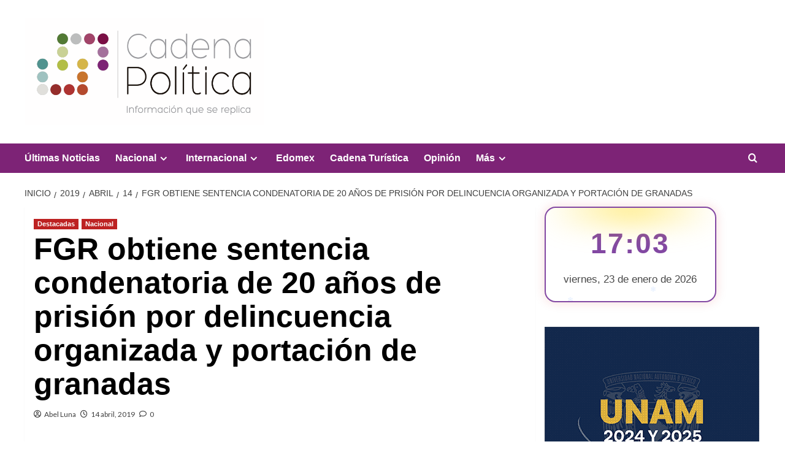

--- FILE ---
content_type: text/html; charset=UTF-8
request_url: https://cadenapolitica.com/2019/04/14/fgr-obtiene-sentencia-condenatoria-de-20-anos-de-prision-por-delincuencia-organizada-y-portacion-de-granadas/
body_size: 26994
content:
<!doctype html>
<html lang="es" itemscope itemtype="https://schema.org/BlogPosting">

<head>
  <meta charset="UTF-8">
  <meta name="viewport" content="width=device-width, initial-scale=1">
  <link rel="profile" href="http://gmpg.org/xfn/11">
  <meta name='robots' content='noindex, nofollow' />
	<style>img:is([sizes="auto" i], [sizes^="auto," i]) { contain-intrinsic-size: 3000px 1500px }</style>
	<link rel='preload' href='https://fonts.googleapis.com/css?family=Source%2BSans%2BPro%3A400%2C700%7CLato%3A400%2C700&#038;subset=latin&#038;display=swap' as='style' onload="this.onload=null;this.rel='stylesheet'" type='text/css' media='all' crossorigin='anonymous'>
<link rel='preconnect' href='https://fonts.googleapis.com' crossorigin='anonymous'>
<link rel='preconnect' href='https://fonts.gstatic.com' crossorigin='anonymous'>
<!-- Google tag (gtag.js) consent mode dataLayer added by Site Kit -->
<script type="text/javascript" id="google_gtagjs-js-consent-mode-data-layer">
/* <![CDATA[ */
window.dataLayer = window.dataLayer || [];function gtag(){dataLayer.push(arguments);}
gtag('consent', 'default', {"ad_personalization":"denied","ad_storage":"denied","ad_user_data":"denied","analytics_storage":"denied","functionality_storage":"denied","security_storage":"denied","personalization_storage":"denied","region":["AT","BE","BG","CH","CY","CZ","DE","DK","EE","ES","FI","FR","GB","GR","HR","HU","IE","IS","IT","LI","LT","LU","LV","MT","NL","NO","PL","PT","RO","SE","SI","SK"],"wait_for_update":500});
window._googlesitekitConsentCategoryMap = {"statistics":["analytics_storage"],"marketing":["ad_storage","ad_user_data","ad_personalization"],"functional":["functionality_storage","security_storage"],"preferences":["personalization_storage"]};
window._googlesitekitConsents = {"ad_personalization":"denied","ad_storage":"denied","ad_user_data":"denied","analytics_storage":"denied","functionality_storage":"denied","security_storage":"denied","personalization_storage":"denied","region":["AT","BE","BG","CH","CY","CZ","DE","DK","EE","ES","FI","FR","GB","GR","HR","HU","IE","IS","IT","LI","LT","LU","LV","MT","NL","NO","PL","PT","RO","SE","SI","SK"],"wait_for_update":500};
/* ]]> */
</script>
<!-- End Google tag (gtag.js) consent mode dataLayer added by Site Kit -->

	<!-- This site is optimized with the Yoast SEO plugin v26.8 - https://yoast.com/product/yoast-seo-wordpress/ -->
	<title>FGR obtiene sentencia condenatoria de 20 años de prisión por delincuencia organizada y portación de granadas - Cadena Politica</title>
	<meta property="og:locale" content="es_MX" />
	<meta property="og:type" content="article" />
	<meta property="og:title" content="FGR obtiene sentencia condenatoria de 20 años de prisión por delincuencia organizada y portación de granadas - Cadena Politica" />
	<meta property="og:description" content="Twitter Facebook WhatsApp Un hombre fue sentenciado a 20 años de cárcel por los delitos..." />
	<meta property="og:url" content="https://cadenapolitica.com/2019/04/14/fgr-obtiene-sentencia-condenatoria-de-20-anos-de-prision-por-delincuencia-organizada-y-portacion-de-granadas/" />
	<meta property="og:site_name" content="Cadena Politica" />
	<meta property="article:publisher" content="https://www.facebook.com/Cadena.Politica.Mex/" />
	<meta property="article:published_time" content="2019-04-14T17:56:32+00:00" />
	<meta property="og:image" content="https://cadenapolitica.com/wp-content/uploads/2022/08/cropped-Logo-sin-texto-de-Cadena-Politica-_Favicon_.png" />
	<meta property="og:image:width" content="512" />
	<meta property="og:image:height" content="512" />
	<meta property="og:image:type" content="image/png" />
	<meta name="author" content="Abel Luna" />
	<meta name="twitter:card" content="summary_large_image" />
	<meta name="twitter:creator" content="@cadenapolitica" />
	<meta name="twitter:site" content="@cadenapolitica" />
	<meta name="twitter:label1" content="Escrito por" />
	<meta name="twitter:data1" content="Abel Luna" />
	<meta name="twitter:label2" content="Tiempo de lectura" />
	<meta name="twitter:data2" content="1 minuto" />
	<script type="application/ld+json" class="yoast-schema-graph">{"@context":"https://schema.org","@graph":[{"@type":"NewsArticle","@id":"https://cadenapolitica.com/2019/04/14/fgr-obtiene-sentencia-condenatoria-de-20-anos-de-prision-por-delincuencia-organizada-y-portacion-de-granadas/#article","isPartOf":{"@id":"https://cadenapolitica.com/2019/04/14/fgr-obtiene-sentencia-condenatoria-de-20-anos-de-prision-por-delincuencia-organizada-y-portacion-de-granadas/"},"author":{"name":"Abel Luna","@id":"http://prep2023.cadenapolitica.com/#/schema/person/22ef25da93be7d2e04985151a3a9a1fb"},"headline":"FGR obtiene sentencia condenatoria de 20 años de prisión por delincuencia organizada y portación de granadas","datePublished":"2019-04-14T17:56:32+00:00","mainEntityOfPage":{"@id":"https://cadenapolitica.com/2019/04/14/fgr-obtiene-sentencia-condenatoria-de-20-anos-de-prision-por-delincuencia-organizada-y-portacion-de-granadas/"},"wordCount":178,"commentCount":0,"publisher":{"@id":"http://prep2023.cadenapolitica.com/#organization"},"articleSection":["Destacadas","Nacional"],"inLanguage":"es","potentialAction":[{"@type":"CommentAction","name":"Comment","target":["https://cadenapolitica.com/2019/04/14/fgr-obtiene-sentencia-condenatoria-de-20-anos-de-prision-por-delincuencia-organizada-y-portacion-de-granadas/#respond"]}]},{"@type":"WebPage","@id":"https://cadenapolitica.com/2019/04/14/fgr-obtiene-sentencia-condenatoria-de-20-anos-de-prision-por-delincuencia-organizada-y-portacion-de-granadas/","url":"https://cadenapolitica.com/2019/04/14/fgr-obtiene-sentencia-condenatoria-de-20-anos-de-prision-por-delincuencia-organizada-y-portacion-de-granadas/","name":"FGR obtiene sentencia condenatoria de 20 años de prisión por delincuencia organizada y portación de granadas - Cadena Politica","isPartOf":{"@id":"http://prep2023.cadenapolitica.com/#website"},"datePublished":"2019-04-14T17:56:32+00:00","breadcrumb":{"@id":"https://cadenapolitica.com/2019/04/14/fgr-obtiene-sentencia-condenatoria-de-20-anos-de-prision-por-delincuencia-organizada-y-portacion-de-granadas/#breadcrumb"},"inLanguage":"es","potentialAction":[{"@type":"ReadAction","target":["https://cadenapolitica.com/2019/04/14/fgr-obtiene-sentencia-condenatoria-de-20-anos-de-prision-por-delincuencia-organizada-y-portacion-de-granadas/"]}]},{"@type":"BreadcrumbList","@id":"https://cadenapolitica.com/2019/04/14/fgr-obtiene-sentencia-condenatoria-de-20-anos-de-prision-por-delincuencia-organizada-y-portacion-de-granadas/#breadcrumb","itemListElement":[{"@type":"ListItem","position":1,"name":"Inicio","item":"http://prep2023.cadenapolitica.com/"},{"@type":"ListItem","position":2,"name":"Destacadas","item":"https://cadenapolitica.com/category/destacada/"},{"@type":"ListItem","position":3,"name":"FGR obtiene sentencia condenatoria de 20 años de prisión por delincuencia organizada y portación de granadas"}]},{"@type":"WebSite","@id":"http://prep2023.cadenapolitica.com/#website","url":"http://prep2023.cadenapolitica.com/","name":"Cadena Politica","description":"Periódico Digital","publisher":{"@id":"http://prep2023.cadenapolitica.com/#organization"},"potentialAction":[{"@type":"SearchAction","target":{"@type":"EntryPoint","urlTemplate":"http://prep2023.cadenapolitica.com/?s={search_term_string}"},"query-input":{"@type":"PropertyValueSpecification","valueRequired":true,"valueName":"search_term_string"}}],"inLanguage":"es"},{"@type":"Organization","@id":"http://prep2023.cadenapolitica.com/#organization","name":"Cadena Política","alternateName":"Cadena","url":"http://prep2023.cadenapolitica.com/","logo":{"@type":"ImageObject","inLanguage":"es","@id":"http://prep2023.cadenapolitica.com/#/schema/logo/image/","url":"https://cadenapolitica.com/wp-content/uploads/2022/08/Logo-sin-texto-de-Cadena-Politica-_Favicon_.png","contentUrl":"https://cadenapolitica.com/wp-content/uploads/2022/08/Logo-sin-texto-de-Cadena-Politica-_Favicon_.png","width":160,"height":160,"caption":"Cadena Política"},"image":{"@id":"http://prep2023.cadenapolitica.com/#/schema/logo/image/"},"sameAs":["https://www.facebook.com/Cadena.Politica.Mex/","https://x.com/cadenapolitica"]},{"@type":"Person","@id":"http://prep2023.cadenapolitica.com/#/schema/person/22ef25da93be7d2e04985151a3a9a1fb","name":"Abel Luna","image":{"@type":"ImageObject","inLanguage":"es","@id":"http://prep2023.cadenapolitica.com/#/schema/person/image/","url":"https://secure.gravatar.com/avatar/4380bdfcd7adb31b7baa4c2b4067a9c786ca4865403eef631287d0f90c9f2e83?s=96&d=mm&r=g","contentUrl":"https://secure.gravatar.com/avatar/4380bdfcd7adb31b7baa4c2b4067a9c786ca4865403eef631287d0f90c9f2e83?s=96&d=mm&r=g","caption":"Abel Luna"},"url":"https://cadenapolitica.com/author/abel/"}]}</script>
	<!-- / Yoast SEO plugin. -->


<link rel='dns-prefetch' href='//fonts.googleapis.com' />
<link rel='dns-prefetch' href='//www.googletagmanager.com' />
<link rel='preconnect' href='https://fonts.googleapis.com' />
<link rel='preconnect' href='https://fonts.gstatic.com' />
<link rel="alternate" type="application/rss+xml" title="Cadena Politica &raquo; Feed" href="https://cadenapolitica.com/feed/" />
<link rel="alternate" type="application/rss+xml" title="Cadena Politica &raquo; RSS de los comentarios" href="https://cadenapolitica.com/comments/feed/" />
<link rel="alternate" type="application/rss+xml" title="Cadena Politica &raquo; FGR obtiene sentencia condenatoria de 20 años de prisión por delincuencia organizada y portación de granadas RSS de los comentarios" href="https://cadenapolitica.com/2019/04/14/fgr-obtiene-sentencia-condenatoria-de-20-anos-de-prision-por-delincuencia-organizada-y-portacion-de-granadas/feed/" />
		<!-- This site uses the Google Analytics by MonsterInsights plugin v9.11.1 - Using Analytics tracking - https://www.monsterinsights.com/ -->
							<script src="//www.googletagmanager.com/gtag/js?id=G-C0H2LFCLRN"  data-cfasync="false" data-wpfc-render="false" type="text/javascript" async></script>
			<script data-cfasync="false" data-wpfc-render="false" type="text/javascript">
				var mi_version = '9.11.1';
				var mi_track_user = true;
				var mi_no_track_reason = '';
								var MonsterInsightsDefaultLocations = {"page_location":"https:\/\/cadenapolitica.com\/2019\/04\/14\/fgr-obtiene-sentencia-condenatoria-de-20-anos-de-prision-por-delincuencia-organizada-y-portacion-de-granadas\/"};
								if ( typeof MonsterInsightsPrivacyGuardFilter === 'function' ) {
					var MonsterInsightsLocations = (typeof MonsterInsightsExcludeQuery === 'object') ? MonsterInsightsPrivacyGuardFilter( MonsterInsightsExcludeQuery ) : MonsterInsightsPrivacyGuardFilter( MonsterInsightsDefaultLocations );
				} else {
					var MonsterInsightsLocations = (typeof MonsterInsightsExcludeQuery === 'object') ? MonsterInsightsExcludeQuery : MonsterInsightsDefaultLocations;
				}

								var disableStrs = [
										'ga-disable-G-C0H2LFCLRN',
									];

				/* Function to detect opted out users */
				function __gtagTrackerIsOptedOut() {
					for (var index = 0; index < disableStrs.length; index++) {
						if (document.cookie.indexOf(disableStrs[index] + '=true') > -1) {
							return true;
						}
					}

					return false;
				}

				/* Disable tracking if the opt-out cookie exists. */
				if (__gtagTrackerIsOptedOut()) {
					for (var index = 0; index < disableStrs.length; index++) {
						window[disableStrs[index]] = true;
					}
				}

				/* Opt-out function */
				function __gtagTrackerOptout() {
					for (var index = 0; index < disableStrs.length; index++) {
						document.cookie = disableStrs[index] + '=true; expires=Thu, 31 Dec 2099 23:59:59 UTC; path=/';
						window[disableStrs[index]] = true;
					}
				}

				if ('undefined' === typeof gaOptout) {
					function gaOptout() {
						__gtagTrackerOptout();
					}
				}
								window.dataLayer = window.dataLayer || [];

				window.MonsterInsightsDualTracker = {
					helpers: {},
					trackers: {},
				};
				if (mi_track_user) {
					function __gtagDataLayer() {
						dataLayer.push(arguments);
					}

					function __gtagTracker(type, name, parameters) {
						if (!parameters) {
							parameters = {};
						}

						if (parameters.send_to) {
							__gtagDataLayer.apply(null, arguments);
							return;
						}

						if (type === 'event') {
														parameters.send_to = monsterinsights_frontend.v4_id;
							var hookName = name;
							if (typeof parameters['event_category'] !== 'undefined') {
								hookName = parameters['event_category'] + ':' + name;
							}

							if (typeof MonsterInsightsDualTracker.trackers[hookName] !== 'undefined') {
								MonsterInsightsDualTracker.trackers[hookName](parameters);
							} else {
								__gtagDataLayer('event', name, parameters);
							}
							
						} else {
							__gtagDataLayer.apply(null, arguments);
						}
					}

					__gtagTracker('js', new Date());
					__gtagTracker('set', {
						'developer_id.dZGIzZG': true,
											});
					if ( MonsterInsightsLocations.page_location ) {
						__gtagTracker('set', MonsterInsightsLocations);
					}
										__gtagTracker('config', 'G-C0H2LFCLRN', {"forceSSL":"true"} );
										window.gtag = __gtagTracker;										(function () {
						/* https://developers.google.com/analytics/devguides/collection/analyticsjs/ */
						/* ga and __gaTracker compatibility shim. */
						var noopfn = function () {
							return null;
						};
						var newtracker = function () {
							return new Tracker();
						};
						var Tracker = function () {
							return null;
						};
						var p = Tracker.prototype;
						p.get = noopfn;
						p.set = noopfn;
						p.send = function () {
							var args = Array.prototype.slice.call(arguments);
							args.unshift('send');
							__gaTracker.apply(null, args);
						};
						var __gaTracker = function () {
							var len = arguments.length;
							if (len === 0) {
								return;
							}
							var f = arguments[len - 1];
							if (typeof f !== 'object' || f === null || typeof f.hitCallback !== 'function') {
								if ('send' === arguments[0]) {
									var hitConverted, hitObject = false, action;
									if ('event' === arguments[1]) {
										if ('undefined' !== typeof arguments[3]) {
											hitObject = {
												'eventAction': arguments[3],
												'eventCategory': arguments[2],
												'eventLabel': arguments[4],
												'value': arguments[5] ? arguments[5] : 1,
											}
										}
									}
									if ('pageview' === arguments[1]) {
										if ('undefined' !== typeof arguments[2]) {
											hitObject = {
												'eventAction': 'page_view',
												'page_path': arguments[2],
											}
										}
									}
									if (typeof arguments[2] === 'object') {
										hitObject = arguments[2];
									}
									if (typeof arguments[5] === 'object') {
										Object.assign(hitObject, arguments[5]);
									}
									if ('undefined' !== typeof arguments[1].hitType) {
										hitObject = arguments[1];
										if ('pageview' === hitObject.hitType) {
											hitObject.eventAction = 'page_view';
										}
									}
									if (hitObject) {
										action = 'timing' === arguments[1].hitType ? 'timing_complete' : hitObject.eventAction;
										hitConverted = mapArgs(hitObject);
										__gtagTracker('event', action, hitConverted);
									}
								}
								return;
							}

							function mapArgs(args) {
								var arg, hit = {};
								var gaMap = {
									'eventCategory': 'event_category',
									'eventAction': 'event_action',
									'eventLabel': 'event_label',
									'eventValue': 'event_value',
									'nonInteraction': 'non_interaction',
									'timingCategory': 'event_category',
									'timingVar': 'name',
									'timingValue': 'value',
									'timingLabel': 'event_label',
									'page': 'page_path',
									'location': 'page_location',
									'title': 'page_title',
									'referrer' : 'page_referrer',
								};
								for (arg in args) {
																		if (!(!args.hasOwnProperty(arg) || !gaMap.hasOwnProperty(arg))) {
										hit[gaMap[arg]] = args[arg];
									} else {
										hit[arg] = args[arg];
									}
								}
								return hit;
							}

							try {
								f.hitCallback();
							} catch (ex) {
							}
						};
						__gaTracker.create = newtracker;
						__gaTracker.getByName = newtracker;
						__gaTracker.getAll = function () {
							return [];
						};
						__gaTracker.remove = noopfn;
						__gaTracker.loaded = true;
						window['__gaTracker'] = __gaTracker;
					})();
									} else {
										console.log("");
					(function () {
						function __gtagTracker() {
							return null;
						}

						window['__gtagTracker'] = __gtagTracker;
						window['gtag'] = __gtagTracker;
					})();
									}
			</script>
							<!-- / Google Analytics by MonsterInsights -->
		<script type="text/javascript">
/* <![CDATA[ */
window._wpemojiSettings = {"baseUrl":"https:\/\/s.w.org\/images\/core\/emoji\/16.0.1\/72x72\/","ext":".png","svgUrl":"https:\/\/s.w.org\/images\/core\/emoji\/16.0.1\/svg\/","svgExt":".svg","source":{"concatemoji":"https:\/\/cadenapolitica.com\/wp-includes\/js\/wp-emoji-release.min.js?ver=6.8.3"}};
/*! This file is auto-generated */
!function(s,n){var o,i,e;function c(e){try{var t={supportTests:e,timestamp:(new Date).valueOf()};sessionStorage.setItem(o,JSON.stringify(t))}catch(e){}}function p(e,t,n){e.clearRect(0,0,e.canvas.width,e.canvas.height),e.fillText(t,0,0);var t=new Uint32Array(e.getImageData(0,0,e.canvas.width,e.canvas.height).data),a=(e.clearRect(0,0,e.canvas.width,e.canvas.height),e.fillText(n,0,0),new Uint32Array(e.getImageData(0,0,e.canvas.width,e.canvas.height).data));return t.every(function(e,t){return e===a[t]})}function u(e,t){e.clearRect(0,0,e.canvas.width,e.canvas.height),e.fillText(t,0,0);for(var n=e.getImageData(16,16,1,1),a=0;a<n.data.length;a++)if(0!==n.data[a])return!1;return!0}function f(e,t,n,a){switch(t){case"flag":return n(e,"\ud83c\udff3\ufe0f\u200d\u26a7\ufe0f","\ud83c\udff3\ufe0f\u200b\u26a7\ufe0f")?!1:!n(e,"\ud83c\udde8\ud83c\uddf6","\ud83c\udde8\u200b\ud83c\uddf6")&&!n(e,"\ud83c\udff4\udb40\udc67\udb40\udc62\udb40\udc65\udb40\udc6e\udb40\udc67\udb40\udc7f","\ud83c\udff4\u200b\udb40\udc67\u200b\udb40\udc62\u200b\udb40\udc65\u200b\udb40\udc6e\u200b\udb40\udc67\u200b\udb40\udc7f");case"emoji":return!a(e,"\ud83e\udedf")}return!1}function g(e,t,n,a){var r="undefined"!=typeof WorkerGlobalScope&&self instanceof WorkerGlobalScope?new OffscreenCanvas(300,150):s.createElement("canvas"),o=r.getContext("2d",{willReadFrequently:!0}),i=(o.textBaseline="top",o.font="600 32px Arial",{});return e.forEach(function(e){i[e]=t(o,e,n,a)}),i}function t(e){var t=s.createElement("script");t.src=e,t.defer=!0,s.head.appendChild(t)}"undefined"!=typeof Promise&&(o="wpEmojiSettingsSupports",i=["flag","emoji"],n.supports={everything:!0,everythingExceptFlag:!0},e=new Promise(function(e){s.addEventListener("DOMContentLoaded",e,{once:!0})}),new Promise(function(t){var n=function(){try{var e=JSON.parse(sessionStorage.getItem(o));if("object"==typeof e&&"number"==typeof e.timestamp&&(new Date).valueOf()<e.timestamp+604800&&"object"==typeof e.supportTests)return e.supportTests}catch(e){}return null}();if(!n){if("undefined"!=typeof Worker&&"undefined"!=typeof OffscreenCanvas&&"undefined"!=typeof URL&&URL.createObjectURL&&"undefined"!=typeof Blob)try{var e="postMessage("+g.toString()+"("+[JSON.stringify(i),f.toString(),p.toString(),u.toString()].join(",")+"));",a=new Blob([e],{type:"text/javascript"}),r=new Worker(URL.createObjectURL(a),{name:"wpTestEmojiSupports"});return void(r.onmessage=function(e){c(n=e.data),r.terminate(),t(n)})}catch(e){}c(n=g(i,f,p,u))}t(n)}).then(function(e){for(var t in e)n.supports[t]=e[t],n.supports.everything=n.supports.everything&&n.supports[t],"flag"!==t&&(n.supports.everythingExceptFlag=n.supports.everythingExceptFlag&&n.supports[t]);n.supports.everythingExceptFlag=n.supports.everythingExceptFlag&&!n.supports.flag,n.DOMReady=!1,n.readyCallback=function(){n.DOMReady=!0}}).then(function(){return e}).then(function(){var e;n.supports.everything||(n.readyCallback(),(e=n.source||{}).concatemoji?t(e.concatemoji):e.wpemoji&&e.twemoji&&(t(e.twemoji),t(e.wpemoji)))}))}((window,document),window._wpemojiSettings);
/* ]]> */
</script>
<link rel='stylesheet' id='wpauthor-blocks-fontawesome-front-css' href='https://cadenapolitica.com/wp-content/plugins/wp-post-author/assets/fontawesome/css/all.css?ver=3.6.4' type='text/css' media='all' />
<link rel='stylesheet' id='wpauthor-frontend-block-style-css-css' href='https://cadenapolitica.com/wp-content/plugins/wp-post-author/assets/dist/blocks.style.build.css?ver=3.6.4' type='text/css' media='all' />
<style id='wp-emoji-styles-inline-css' type='text/css'>

	img.wp-smiley, img.emoji {
		display: inline !important;
		border: none !important;
		box-shadow: none !important;
		height: 1em !important;
		width: 1em !important;
		margin: 0 0.07em !important;
		vertical-align: -0.1em !important;
		background: none !important;
		padding: 0 !important;
	}
</style>
<link rel='stylesheet' id='wp-block-library-css' href='https://cadenapolitica.com/wp-includes/css/dist/block-library/style.min.css?ver=6.8.3' type='text/css' media='all' />
<style id='wp-block-library-theme-inline-css' type='text/css'>
.wp-block-audio :where(figcaption){color:#555;font-size:13px;text-align:center}.is-dark-theme .wp-block-audio :where(figcaption){color:#ffffffa6}.wp-block-audio{margin:0 0 1em}.wp-block-code{border:1px solid #ccc;border-radius:4px;font-family:Menlo,Consolas,monaco,monospace;padding:.8em 1em}.wp-block-embed :where(figcaption){color:#555;font-size:13px;text-align:center}.is-dark-theme .wp-block-embed :where(figcaption){color:#ffffffa6}.wp-block-embed{margin:0 0 1em}.blocks-gallery-caption{color:#555;font-size:13px;text-align:center}.is-dark-theme .blocks-gallery-caption{color:#ffffffa6}:root :where(.wp-block-image figcaption){color:#555;font-size:13px;text-align:center}.is-dark-theme :root :where(.wp-block-image figcaption){color:#ffffffa6}.wp-block-image{margin:0 0 1em}.wp-block-pullquote{border-bottom:4px solid;border-top:4px solid;color:currentColor;margin-bottom:1.75em}.wp-block-pullquote cite,.wp-block-pullquote footer,.wp-block-pullquote__citation{color:currentColor;font-size:.8125em;font-style:normal;text-transform:uppercase}.wp-block-quote{border-left:.25em solid;margin:0 0 1.75em;padding-left:1em}.wp-block-quote cite,.wp-block-quote footer{color:currentColor;font-size:.8125em;font-style:normal;position:relative}.wp-block-quote:where(.has-text-align-right){border-left:none;border-right:.25em solid;padding-left:0;padding-right:1em}.wp-block-quote:where(.has-text-align-center){border:none;padding-left:0}.wp-block-quote.is-large,.wp-block-quote.is-style-large,.wp-block-quote:where(.is-style-plain){border:none}.wp-block-search .wp-block-search__label{font-weight:700}.wp-block-search__button{border:1px solid #ccc;padding:.375em .625em}:where(.wp-block-group.has-background){padding:1.25em 2.375em}.wp-block-separator.has-css-opacity{opacity:.4}.wp-block-separator{border:none;border-bottom:2px solid;margin-left:auto;margin-right:auto}.wp-block-separator.has-alpha-channel-opacity{opacity:1}.wp-block-separator:not(.is-style-wide):not(.is-style-dots){width:100px}.wp-block-separator.has-background:not(.is-style-dots){border-bottom:none;height:1px}.wp-block-separator.has-background:not(.is-style-wide):not(.is-style-dots){height:2px}.wp-block-table{margin:0 0 1em}.wp-block-table td,.wp-block-table th{word-break:normal}.wp-block-table :where(figcaption){color:#555;font-size:13px;text-align:center}.is-dark-theme .wp-block-table :where(figcaption){color:#ffffffa6}.wp-block-video :where(figcaption){color:#555;font-size:13px;text-align:center}.is-dark-theme .wp-block-video :where(figcaption){color:#ffffffa6}.wp-block-video{margin:0 0 1em}:root :where(.wp-block-template-part.has-background){margin-bottom:0;margin-top:0;padding:1.25em 2.375em}
</style>
<link rel='stylesheet' id='blockspare-frontend-block-style-css-css' href='https://cadenapolitica.com/wp-content/plugins/blockspare/dist/style-blocks.css?ver=6.8.3' type='text/css' media='all' />
<link rel='stylesheet' id='blockspare-frontend-banner-style-css-css' href='https://cadenapolitica.com/wp-content/plugins/blockspare/dist/style-banner_group.css?ver=6.8.3' type='text/css' media='all' />
<link rel='stylesheet' id='fontawesome-css' href='https://cadenapolitica.com/wp-content/plugins/blockspare/assets/fontawesome/css/all.css?ver=6.8.3' type='text/css' media='all' />
<style id='global-styles-inline-css' type='text/css'>
:root{--wp--preset--aspect-ratio--square: 1;--wp--preset--aspect-ratio--4-3: 4/3;--wp--preset--aspect-ratio--3-4: 3/4;--wp--preset--aspect-ratio--3-2: 3/2;--wp--preset--aspect-ratio--2-3: 2/3;--wp--preset--aspect-ratio--16-9: 16/9;--wp--preset--aspect-ratio--9-16: 9/16;--wp--preset--color--black: #000000;--wp--preset--color--cyan-bluish-gray: #abb8c3;--wp--preset--color--white: #ffffff;--wp--preset--color--pale-pink: #f78da7;--wp--preset--color--vivid-red: #cf2e2e;--wp--preset--color--luminous-vivid-orange: #ff6900;--wp--preset--color--luminous-vivid-amber: #fcb900;--wp--preset--color--light-green-cyan: #7bdcb5;--wp--preset--color--vivid-green-cyan: #00d084;--wp--preset--color--pale-cyan-blue: #8ed1fc;--wp--preset--color--vivid-cyan-blue: #0693e3;--wp--preset--color--vivid-purple: #9b51e0;--wp--preset--gradient--vivid-cyan-blue-to-vivid-purple: linear-gradient(135deg,rgba(6,147,227,1) 0%,rgb(155,81,224) 100%);--wp--preset--gradient--light-green-cyan-to-vivid-green-cyan: linear-gradient(135deg,rgb(122,220,180) 0%,rgb(0,208,130) 100%);--wp--preset--gradient--luminous-vivid-amber-to-luminous-vivid-orange: linear-gradient(135deg,rgba(252,185,0,1) 0%,rgba(255,105,0,1) 100%);--wp--preset--gradient--luminous-vivid-orange-to-vivid-red: linear-gradient(135deg,rgba(255,105,0,1) 0%,rgb(207,46,46) 100%);--wp--preset--gradient--very-light-gray-to-cyan-bluish-gray: linear-gradient(135deg,rgb(238,238,238) 0%,rgb(169,184,195) 100%);--wp--preset--gradient--cool-to-warm-spectrum: linear-gradient(135deg,rgb(74,234,220) 0%,rgb(151,120,209) 20%,rgb(207,42,186) 40%,rgb(238,44,130) 60%,rgb(251,105,98) 80%,rgb(254,248,76) 100%);--wp--preset--gradient--blush-light-purple: linear-gradient(135deg,rgb(255,206,236) 0%,rgb(152,150,240) 100%);--wp--preset--gradient--blush-bordeaux: linear-gradient(135deg,rgb(254,205,165) 0%,rgb(254,45,45) 50%,rgb(107,0,62) 100%);--wp--preset--gradient--luminous-dusk: linear-gradient(135deg,rgb(255,203,112) 0%,rgb(199,81,192) 50%,rgb(65,88,208) 100%);--wp--preset--gradient--pale-ocean: linear-gradient(135deg,rgb(255,245,203) 0%,rgb(182,227,212) 50%,rgb(51,167,181) 100%);--wp--preset--gradient--electric-grass: linear-gradient(135deg,rgb(202,248,128) 0%,rgb(113,206,126) 100%);--wp--preset--gradient--midnight: linear-gradient(135deg,rgb(2,3,129) 0%,rgb(40,116,252) 100%);--wp--preset--font-size--small: 13px;--wp--preset--font-size--medium: 20px;--wp--preset--font-size--large: 36px;--wp--preset--font-size--x-large: 42px;--wp--preset--spacing--20: 0.44rem;--wp--preset--spacing--30: 0.67rem;--wp--preset--spacing--40: 1rem;--wp--preset--spacing--50: 1.5rem;--wp--preset--spacing--60: 2.25rem;--wp--preset--spacing--70: 3.38rem;--wp--preset--spacing--80: 5.06rem;--wp--preset--shadow--natural: 6px 6px 9px rgba(0, 0, 0, 0.2);--wp--preset--shadow--deep: 12px 12px 50px rgba(0, 0, 0, 0.4);--wp--preset--shadow--sharp: 6px 6px 0px rgba(0, 0, 0, 0.2);--wp--preset--shadow--outlined: 6px 6px 0px -3px rgba(255, 255, 255, 1), 6px 6px rgba(0, 0, 0, 1);--wp--preset--shadow--crisp: 6px 6px 0px rgba(0, 0, 0, 1);}:root { --wp--style--global--content-size: 800px;--wp--style--global--wide-size: 1200px; }:where(body) { margin: 0; }.wp-site-blocks > .alignleft { float: left; margin-right: 2em; }.wp-site-blocks > .alignright { float: right; margin-left: 2em; }.wp-site-blocks > .aligncenter { justify-content: center; margin-left: auto; margin-right: auto; }:where(.wp-site-blocks) > * { margin-block-start: 24px; margin-block-end: 0; }:where(.wp-site-blocks) > :first-child { margin-block-start: 0; }:where(.wp-site-blocks) > :last-child { margin-block-end: 0; }:root { --wp--style--block-gap: 24px; }:root :where(.is-layout-flow) > :first-child{margin-block-start: 0;}:root :where(.is-layout-flow) > :last-child{margin-block-end: 0;}:root :where(.is-layout-flow) > *{margin-block-start: 24px;margin-block-end: 0;}:root :where(.is-layout-constrained) > :first-child{margin-block-start: 0;}:root :where(.is-layout-constrained) > :last-child{margin-block-end: 0;}:root :where(.is-layout-constrained) > *{margin-block-start: 24px;margin-block-end: 0;}:root :where(.is-layout-flex){gap: 24px;}:root :where(.is-layout-grid){gap: 24px;}.is-layout-flow > .alignleft{float: left;margin-inline-start: 0;margin-inline-end: 2em;}.is-layout-flow > .alignright{float: right;margin-inline-start: 2em;margin-inline-end: 0;}.is-layout-flow > .aligncenter{margin-left: auto !important;margin-right: auto !important;}.is-layout-constrained > .alignleft{float: left;margin-inline-start: 0;margin-inline-end: 2em;}.is-layout-constrained > .alignright{float: right;margin-inline-start: 2em;margin-inline-end: 0;}.is-layout-constrained > .aligncenter{margin-left: auto !important;margin-right: auto !important;}.is-layout-constrained > :where(:not(.alignleft):not(.alignright):not(.alignfull)){max-width: var(--wp--style--global--content-size);margin-left: auto !important;margin-right: auto !important;}.is-layout-constrained > .alignwide{max-width: var(--wp--style--global--wide-size);}body .is-layout-flex{display: flex;}.is-layout-flex{flex-wrap: wrap;align-items: center;}.is-layout-flex > :is(*, div){margin: 0;}body .is-layout-grid{display: grid;}.is-layout-grid > :is(*, div){margin: 0;}body{padding-top: 0px;padding-right: 0px;padding-bottom: 0px;padding-left: 0px;}a:where(:not(.wp-element-button)){text-decoration: none;}:root :where(.wp-element-button, .wp-block-button__link){background-color: #32373c;border-radius: 0;border-width: 0;color: #fff;font-family: inherit;font-size: inherit;line-height: inherit;padding: calc(0.667em + 2px) calc(1.333em + 2px);text-decoration: none;}.has-black-color{color: var(--wp--preset--color--black) !important;}.has-cyan-bluish-gray-color{color: var(--wp--preset--color--cyan-bluish-gray) !important;}.has-white-color{color: var(--wp--preset--color--white) !important;}.has-pale-pink-color{color: var(--wp--preset--color--pale-pink) !important;}.has-vivid-red-color{color: var(--wp--preset--color--vivid-red) !important;}.has-luminous-vivid-orange-color{color: var(--wp--preset--color--luminous-vivid-orange) !important;}.has-luminous-vivid-amber-color{color: var(--wp--preset--color--luminous-vivid-amber) !important;}.has-light-green-cyan-color{color: var(--wp--preset--color--light-green-cyan) !important;}.has-vivid-green-cyan-color{color: var(--wp--preset--color--vivid-green-cyan) !important;}.has-pale-cyan-blue-color{color: var(--wp--preset--color--pale-cyan-blue) !important;}.has-vivid-cyan-blue-color{color: var(--wp--preset--color--vivid-cyan-blue) !important;}.has-vivid-purple-color{color: var(--wp--preset--color--vivid-purple) !important;}.has-black-background-color{background-color: var(--wp--preset--color--black) !important;}.has-cyan-bluish-gray-background-color{background-color: var(--wp--preset--color--cyan-bluish-gray) !important;}.has-white-background-color{background-color: var(--wp--preset--color--white) !important;}.has-pale-pink-background-color{background-color: var(--wp--preset--color--pale-pink) !important;}.has-vivid-red-background-color{background-color: var(--wp--preset--color--vivid-red) !important;}.has-luminous-vivid-orange-background-color{background-color: var(--wp--preset--color--luminous-vivid-orange) !important;}.has-luminous-vivid-amber-background-color{background-color: var(--wp--preset--color--luminous-vivid-amber) !important;}.has-light-green-cyan-background-color{background-color: var(--wp--preset--color--light-green-cyan) !important;}.has-vivid-green-cyan-background-color{background-color: var(--wp--preset--color--vivid-green-cyan) !important;}.has-pale-cyan-blue-background-color{background-color: var(--wp--preset--color--pale-cyan-blue) !important;}.has-vivid-cyan-blue-background-color{background-color: var(--wp--preset--color--vivid-cyan-blue) !important;}.has-vivid-purple-background-color{background-color: var(--wp--preset--color--vivid-purple) !important;}.has-black-border-color{border-color: var(--wp--preset--color--black) !important;}.has-cyan-bluish-gray-border-color{border-color: var(--wp--preset--color--cyan-bluish-gray) !important;}.has-white-border-color{border-color: var(--wp--preset--color--white) !important;}.has-pale-pink-border-color{border-color: var(--wp--preset--color--pale-pink) !important;}.has-vivid-red-border-color{border-color: var(--wp--preset--color--vivid-red) !important;}.has-luminous-vivid-orange-border-color{border-color: var(--wp--preset--color--luminous-vivid-orange) !important;}.has-luminous-vivid-amber-border-color{border-color: var(--wp--preset--color--luminous-vivid-amber) !important;}.has-light-green-cyan-border-color{border-color: var(--wp--preset--color--light-green-cyan) !important;}.has-vivid-green-cyan-border-color{border-color: var(--wp--preset--color--vivid-green-cyan) !important;}.has-pale-cyan-blue-border-color{border-color: var(--wp--preset--color--pale-cyan-blue) !important;}.has-vivid-cyan-blue-border-color{border-color: var(--wp--preset--color--vivid-cyan-blue) !important;}.has-vivid-purple-border-color{border-color: var(--wp--preset--color--vivid-purple) !important;}.has-vivid-cyan-blue-to-vivid-purple-gradient-background{background: var(--wp--preset--gradient--vivid-cyan-blue-to-vivid-purple) !important;}.has-light-green-cyan-to-vivid-green-cyan-gradient-background{background: var(--wp--preset--gradient--light-green-cyan-to-vivid-green-cyan) !important;}.has-luminous-vivid-amber-to-luminous-vivid-orange-gradient-background{background: var(--wp--preset--gradient--luminous-vivid-amber-to-luminous-vivid-orange) !important;}.has-luminous-vivid-orange-to-vivid-red-gradient-background{background: var(--wp--preset--gradient--luminous-vivid-orange-to-vivid-red) !important;}.has-very-light-gray-to-cyan-bluish-gray-gradient-background{background: var(--wp--preset--gradient--very-light-gray-to-cyan-bluish-gray) !important;}.has-cool-to-warm-spectrum-gradient-background{background: var(--wp--preset--gradient--cool-to-warm-spectrum) !important;}.has-blush-light-purple-gradient-background{background: var(--wp--preset--gradient--blush-light-purple) !important;}.has-blush-bordeaux-gradient-background{background: var(--wp--preset--gradient--blush-bordeaux) !important;}.has-luminous-dusk-gradient-background{background: var(--wp--preset--gradient--luminous-dusk) !important;}.has-pale-ocean-gradient-background{background: var(--wp--preset--gradient--pale-ocean) !important;}.has-electric-grass-gradient-background{background: var(--wp--preset--gradient--electric-grass) !important;}.has-midnight-gradient-background{background: var(--wp--preset--gradient--midnight) !important;}.has-small-font-size{font-size: var(--wp--preset--font-size--small) !important;}.has-medium-font-size{font-size: var(--wp--preset--font-size--medium) !important;}.has-large-font-size{font-size: var(--wp--preset--font-size--large) !important;}.has-x-large-font-size{font-size: var(--wp--preset--font-size--x-large) !important;}
:root :where(.wp-block-button .wp-block-button__link){border-radius: 0;}
:root :where(.wp-block-pullquote){font-size: 1.5em;line-height: 1.6;}
:root :where(.wp-block-heading){line-height: 1.3;}
</style>
<link rel='stylesheet' id='contact-form-7-css' href='https://cadenapolitica.com/wp-content/plugins/contact-form-7/includes/css/styles.css?ver=6.1.4' type='text/css' media='all' />
<link rel='stylesheet' id='wpclock-style-css' href='https://cadenapolitica.com/wp-content/plugins/wordpress-clock/css/clock.css?ver=2.0' type='text/css' media='all' />
<link rel='stylesheet' id='wp-live-chat-support-css' href='https://cadenapolitica.com/wp-content/plugins/wp-live-chat-support/public/css/wplc-plugin-public.css?ver=10.0.17' type='text/css' media='all' />
<link rel='stylesheet' id='wp-components-css' href='https://cadenapolitica.com/wp-includes/css/dist/components/style.min.css?ver=6.8.3' type='text/css' media='all' />
<link rel='stylesheet' id='godaddy-styles-css' href='https://cadenapolitica.com/wp-content/mu-plugins/vendor/wpex/godaddy-launch/includes/Dependencies/GoDaddy/Styles/build/latest.css?ver=2.0.2' type='text/css' media='all' />
<link rel='stylesheet' id='mwm_rrss_styles-css' href='https://cadenapolitica.com/wp-content/plugins/mowomo-redes-sociales/assets/css/styles.min.css?ver=2.0.8' type='text/css' media='all' />
<link rel='stylesheet' id='covernews-google-fonts-css' href='https://fonts.googleapis.com/css?family=Source%2BSans%2BPro%3A400%2C700%7CLato%3A400%2C700&#038;subset=latin&#038;display=swap' type='text/css' media='all' />
<link rel='stylesheet' id='covernews-icons-css' href='https://cadenapolitica.com/wp-content/themes/covernews/assets/icons/style.css?ver=6.8.3' type='text/css' media='all' />
<link rel='stylesheet' id='bootstrap-css' href='https://cadenapolitica.com/wp-content/themes/covernews/assets/bootstrap/css/bootstrap.min.css?ver=6.8.3' type='text/css' media='all' />
<link rel='stylesheet' id='covernews-style-css' href='https://cadenapolitica.com/wp-content/themes/covernews/style.min.css?ver=6.0.4' type='text/css' media='all' />
<link rel='stylesheet' id='awpa-wp-post-author-styles-css' href='https://cadenapolitica.com/wp-content/plugins/wp-post-author/assets/css/awpa-frontend-style.css?ver=3.6.4' type='text/css' media='all' />
<style id='awpa-wp-post-author-styles-inline-css' type='text/css'>

                .wp_post_author_widget .wp-post-author-meta .awpa-display-name > a:hover,
                body .wp-post-author-wrap .awpa-display-name > a:hover {
                    color: #af0000;
                }
                .wp-post-author-meta .wp-post-author-meta-more-posts a.awpa-more-posts:hover, 
                .awpa-review-field .right-star .awpa-rating-button:not(:disabled):hover {
                    color: #af0000;
                    border-color: #af0000;
                }
            
</style>
<script type="text/javascript" src="https://cadenapolitica.com/wp-content/plugins/google-analytics-for-wordpress/assets/js/frontend-gtag.min.js?ver=9.11.1" id="monsterinsights-frontend-script-js" async="async" data-wp-strategy="async"></script>
<script data-cfasync="false" data-wpfc-render="false" type="text/javascript" id='monsterinsights-frontend-script-js-extra'>/* <![CDATA[ */
var monsterinsights_frontend = {"js_events_tracking":"true","download_extensions":"doc,pdf,ppt,zip,xls,docx,pptx,xlsx","inbound_paths":"[]","home_url":"https:\/\/cadenapolitica.com","hash_tracking":"false","v4_id":"G-C0H2LFCLRN"};/* ]]> */
</script>
<script type="text/javascript" src="https://cadenapolitica.com/wp-includes/js/jquery/jquery.min.js?ver=3.7.1" id="jquery-core-js"></script>
<script type="text/javascript" src="https://cadenapolitica.com/wp-includes/js/jquery/jquery-migrate.min.js?ver=3.4.1" id="jquery-migrate-js"></script>
<script type="text/javascript" src="https://cadenapolitica.com/wp-content/plugins/blockspare/assets/js/countup/waypoints.min.js?ver=6.8.3" id="waypoint-js"></script>
<script type="text/javascript" src="https://cadenapolitica.com/wp-content/plugins/blockspare/assets/js/countup/jquery.counterup.min.js?ver=1" id="countup-js"></script>
<script type="text/javascript" src="https://cadenapolitica.com/wp-content/plugins/wp-post-author/assets/js/awpa-frontend-scripts.js?ver=3.6.4" id="awpa-custom-bg-scripts-js"></script>

<!-- OG: 3.3.8 -->
<meta property="og:image" content="https://cadenapolitica.com/wp-content/uploads/2026/01/cropped-Cadena-Politica-blanco-1-e1768535402504.png"><meta property="og:description" content="Un hombre fue sentenciado a 20 años de cárcel por los delitos de delincuencia organizada (contra la salud); portación de arma de fuego, posesión de cartuchos y de granadas, todos de uso exclusivo de las fuerzas armadas; así como portación de arma de fuego sin licencia, luego de que la Fiscalía General de la República..."><meta property="og:type" content="article"><meta property="og:locale" content="es"><meta property="og:site_name" content="Cadena Politica"><meta property="og:title" content="FGR obtiene sentencia condenatoria de 20 años de prisión por delincuencia organizada y portación de granadas"><meta property="og:url" content="https://cadenapolitica.com/2019/04/14/fgr-obtiene-sentencia-condenatoria-de-20-anos-de-prision-por-delincuencia-organizada-y-portacion-de-granadas/"><meta property="og:updated_time" content="2019-04-14T12:56:32-05:00">
<meta property="article:published_time" content="2019-04-14T17:56:32+00:00"><meta property="article:modified_time" content="2019-04-14T17:56:32+00:00"><meta property="article:section" content="Destacadas"><meta property="article:section" content="Nacional"><meta property="article:author:first_name" content="Abel"><meta property="article:author:last_name" content="Luna"><meta property="article:author:username" content="Abel Luna">
<meta property="twitter:partner" content="ogwp"><meta property="twitter:card" content="summary"><meta property="twitter:title" content="FGR obtiene sentencia condenatoria de 20 años de prisión por delincuencia organizada y portación de granadas"><meta property="twitter:description" content="Un hombre fue sentenciado a 20 años de cárcel por los delitos de delincuencia organizada (contra la salud); portación de arma de fuego, posesión de cartuchos y de granadas, todos de uso exclusivo..."><meta property="twitter:url" content="https://cadenapolitica.com/2019/04/14/fgr-obtiene-sentencia-condenatoria-de-20-anos-de-prision-por-delincuencia-organizada-y-portacion-de-granadas/"><meta property="twitter:label1" content="Reading time"><meta property="twitter:data1" content="Less than a minute">
<meta itemprop="image" content="https://cadenapolitica.com/wp-content/uploads/2026/01/cropped-Cadena-Politica-blanco-1-e1768535402504.png"><meta itemprop="name" content="FGR obtiene sentencia condenatoria de 20 años de prisión por delincuencia organizada y portación de granadas"><meta itemprop="description" content="Un hombre fue sentenciado a 20 años de cárcel por los delitos de delincuencia organizada (contra la salud); portación de arma de fuego, posesión de cartuchos y de granadas, todos de uso exclusivo de las fuerzas armadas; así como portación de arma de fuego sin licencia, luego de que la Fiscalía General de la República..."><meta itemprop="datePublished" content="2019-04-14"><meta itemprop="dateModified" content="2019-04-14T17:56:32+00:00">
<meta property="profile:first_name" content="Abel"><meta property="profile:last_name" content="Luna"><meta property="profile:username" content="Abel Luna">
<!-- /OG -->

<link rel="https://api.w.org/" href="https://cadenapolitica.com/wp-json/" /><link rel="alternate" title="JSON" type="application/json" href="https://cadenapolitica.com/wp-json/wp/v2/posts/91458" /><link rel="EditURI" type="application/rsd+xml" title="RSD" href="https://cadenapolitica.com/xmlrpc.php?rsd" />
<meta name="generator" content="WordPress 6.8.3" />
<link rel='shortlink' href='https://cadenapolitica.com/?p=91458' />
<link rel="alternate" title="oEmbed (JSON)" type="application/json+oembed" href="https://cadenapolitica.com/wp-json/oembed/1.0/embed?url=https%3A%2F%2Fcadenapolitica.com%2F2019%2F04%2F14%2Ffgr-obtiene-sentencia-condenatoria-de-20-anos-de-prision-por-delincuencia-organizada-y-portacion-de-granadas%2F" />
<link rel="alternate" title="oEmbed (XML)" type="text/xml+oembed" href="https://cadenapolitica.com/wp-json/oembed/1.0/embed?url=https%3A%2F%2Fcadenapolitica.com%2F2019%2F04%2F14%2Ffgr-obtiene-sentencia-condenatoria-de-20-anos-de-prision-por-delincuencia-organizada-y-portacion-de-granadas%2F&#038;format=xml" />
<meta name="generator" content="Site Kit by Google 1.170.0" /><!-- Google tag (gtag.js) -->
<script async src="https://www.googletagmanager.com/gtag/js?id=G-8YR294FZ4W"></script>
<script>
  window.dataLayer = window.dataLayer || [];
  function gtag(){dataLayer.push(arguments);}
  gtag('js', new Date());

  gtag('config', 'G-8YR294FZ4W');
</script><meta name="twitter:card" content="summary_large_image" /><meta property="og:title" content="FGR obtiene sentencia condenatoria de 20 años de prisión por delincuencia organizada y portación de granadas" /><meta property="og:url" content="https://cadenapolitica.com/?post_type=post&amp;p=91458" /><meta property="og:description" content="Un hombre fue sentenciado a 20 años de cárcel por los delitos de delincuencia organizada" /><meta property="og:type" content="article" />
<!-- Metaetiquetas de Google AdSense añadidas por Site Kit -->
<meta name="google-adsense-platform-account" content="ca-host-pub-2644536267352236">
<meta name="google-adsense-platform-domain" content="sitekit.withgoogle.com">
<!-- Acabar con las metaetiquetas de Google AdSense añadidas por Site Kit -->
        <style type="text/css">
                        .site-title,
            .site-description {
                position: absolute;
                clip: rect(1px, 1px, 1px, 1px);
                display: none;
            }

                    .elementor-template-full-width .elementor-section.elementor-section-full_width > .elementor-container,
        .elementor-template-full-width .elementor-section.elementor-section-boxed > .elementor-container{
            max-width: 1200px;
        }
        @media (min-width: 1600px){
            .elementor-template-full-width .elementor-section.elementor-section-full_width > .elementor-container,
            .elementor-template-full-width .elementor-section.elementor-section-boxed > .elementor-container{
                max-width: 1600px;
            }
        }
        
        .align-content-left .elementor-section-stretched,
        .align-content-right .elementor-section-stretched {
            max-width: 100%;
            left: 0 !important;
        }


        </style>
        <style type="text/css" id="custom-background-css">
body.custom-background { background-color: #ffffff; }
</style>
	<meta name="redi-version" content="1.2.7" />
<!-- Fragmento de código de Google Tag Manager añadido por Site Kit -->
<script type="text/javascript">
/* <![CDATA[ */

			( function( w, d, s, l, i ) {
				w[l] = w[l] || [];
				w[l].push( {'gtm.start': new Date().getTime(), event: 'gtm.js'} );
				var f = d.getElementsByTagName( s )[0],
					j = d.createElement( s ), dl = l != 'dataLayer' ? '&l=' + l : '';
				j.async = true;
				j.src = 'https://www.googletagmanager.com/gtm.js?id=' + i + dl;
				f.parentNode.insertBefore( j, f );
			} )( window, document, 'script', 'dataLayer', 'GTM-W7C7ZB7' );
			
/* ]]> */
</script>

<!-- Final del fragmento de código de Google Tag Manager añadido por Site Kit -->
<link rel="icon" href="https://cadenapolitica.com/wp-content/uploads/2026/01/cropped-Cadena-Politica-blanco-1-e1768535402504-32x32.png" sizes="32x32" />
<link rel="icon" href="https://cadenapolitica.com/wp-content/uploads/2026/01/cropped-Cadena-Politica-blanco-1-e1768535402504-192x192.png" sizes="192x192" />
<link rel="apple-touch-icon" href="https://cadenapolitica.com/wp-content/uploads/2026/01/cropped-Cadena-Politica-blanco-1-e1768535402504-180x180.png" />
<meta name="msapplication-TileImage" content="https://cadenapolitica.com/wp-content/uploads/2026/01/cropped-Cadena-Politica-blanco-1-e1768535402504-270x270.png" />
		<style type="text/css" id="wp-custom-css">
			nav.main-navigation { 
background: #7D2376;
}		</style>
		</head>

<body class="wp-singular post-template-default single single-post postid-91458 single-format-standard custom-background wp-custom-logo wp-embed-responsive wp-theme-covernews default-content-layout archive-layout-grid scrollup-sticky-header aft-sticky-header aft-sticky-sidebar default aft-container-default aft-main-banner-slider-editors-picks-trending single-content-mode-default header-image-default align-content-left aft-and">
  		<!-- Fragmento de código de Google Tag Manager (noscript) añadido por Site Kit -->
		<noscript>
			<iframe src="https://www.googletagmanager.com/ns.html?id=GTM-W7C7ZB7" height="0" width="0" style="display:none;visibility:hidden"></iframe>
		</noscript>
		<!-- Final del fragmento de código de Google Tag Manager (noscript) añadido por Site Kit -->
		
  
  <div id="page" class="site">
    <a class="skip-link screen-reader-text" href="#content">Saltar al contenido</a>

    <div class="header-layout-1">
    <header id="masthead" class="site-header">
        <div class="masthead-banner " >
      <div class="container">
        <div class="row">
          <div class="col-md-4">
            <div class="site-branding">
              <a href="https://cadenapolitica.com/" class="custom-logo-link" rel="home"><img width="1715" height="764" src="https://cadenapolitica.com/wp-content/uploads/2026/01/logo-cadena-politica.png" class="custom-logo" alt="Cadena Politica" decoding="async" fetchpriority="high" srcset="https://cadenapolitica.com/wp-content/uploads/2026/01/logo-cadena-politica.png 1715w, https://cadenapolitica.com/wp-content/uploads/2026/01/logo-cadena-politica-300x134.png 300w, https://cadenapolitica.com/wp-content/uploads/2026/01/logo-cadena-politica-1024x456.png 1024w, https://cadenapolitica.com/wp-content/uploads/2026/01/logo-cadena-politica-768x342.png 768w, https://cadenapolitica.com/wp-content/uploads/2026/01/logo-cadena-politica-1536x684.png 1536w" sizes="(max-width: 1715px) 100vw, 1715px" loading="lazy" /></a>                <p class="site-title font-family-1">
                  <a href="https://cadenapolitica.com/" rel="home">Cadena Politica</a>
                </p>
              
                              <p class="site-description">Periódico Digital</p>
                          </div>
          </div>
          <div class="col-md-8">
                      </div>
        </div>
      </div>
    </div>
    <nav id="site-navigation" class="main-navigation">
      <div class="container">
        <div class="row">
          <div class="kol-12">
            <div class="navigation-container">

              <div class="main-navigation-container-items-wrapper">

                <span class="toggle-menu">
                  <a
                    href="#"
                    class="aft-void-menu"
                    role="button"
                    aria-label="Toggle Primary Menu"
                    aria-controls="primary-menu" aria-expanded="false">
                    <span class="screen-reader-text">Menú principal</span>
                    <i class="ham"></i>
                  </a>
                </span>
                <span class="af-mobile-site-title-wrap">
                  <a href="https://cadenapolitica.com/" class="custom-logo-link" rel="home"><img width="1715" height="764" src="https://cadenapolitica.com/wp-content/uploads/2026/01/logo-cadena-politica.png" class="custom-logo" alt="Cadena Politica" decoding="async" srcset="https://cadenapolitica.com/wp-content/uploads/2026/01/logo-cadena-politica.png 1715w, https://cadenapolitica.com/wp-content/uploads/2026/01/logo-cadena-politica-300x134.png 300w, https://cadenapolitica.com/wp-content/uploads/2026/01/logo-cadena-politica-1024x456.png 1024w, https://cadenapolitica.com/wp-content/uploads/2026/01/logo-cadena-politica-768x342.png 768w, https://cadenapolitica.com/wp-content/uploads/2026/01/logo-cadena-politica-1536x684.png 1536w" sizes="(max-width: 1715px) 100vw, 1715px" loading="lazy" /></a>                  <p class="site-title font-family-1">
                    <a href="https://cadenapolitica.com/" rel="home">Cadena Politica</a>
                  </p>
                </span>
                <div class="menu main-menu"><ul id="primary-menu" class="menu"><li id="menu-item-641504" class="menu-item menu-item-type-taxonomy menu-item-object-category menu-item-641504"><a href="https://cadenapolitica.com/category/ultimas-noticias/">Últimas Noticias</a></li>
<li id="menu-item-641513" class="menu-item menu-item-type-taxonomy menu-item-object-category current-post-ancestor current-menu-parent current-post-parent menu-item-has-children menu-item-641513"><a href="https://cadenapolitica.com/category/nacional/">Nacional</a>
<ul class="sub-menu">
	<li id="menu-item-641487" class="menu-item menu-item-type-taxonomy menu-item-object-category menu-item-641487"><a href="https://cadenapolitica.com/category/estatal/">Estatal</a></li>
	<li id="menu-item-641488" class="menu-item menu-item-type-taxonomy menu-item-object-category menu-item-641488"><a href="https://cadenapolitica.com/category/municipal/">Municipal</a></li>
</ul>
</li>
<li id="menu-item-641489" class="menu-item menu-item-type-taxonomy menu-item-object-category menu-item-has-children menu-item-641489"><a href="https://cadenapolitica.com/category/internacional/">Internacional</a>
<ul class="sub-menu">
	<li id="menu-item-641490" class="menu-item menu-item-type-taxonomy menu-item-object-category menu-item-641490"><a href="https://cadenapolitica.com/category/internacional/usa/">Cadena USA</a></li>
	<li id="menu-item-641491" class="menu-item menu-item-type-taxonomy menu-item-object-category menu-item-641491"><a href="https://cadenapolitica.com/category/internacional/latam/">Cadena Latam</a></li>
</ul>
</li>
<li id="menu-item-641492" class="menu-item menu-item-type-taxonomy menu-item-object-category menu-item-641492"><a href="https://cadenapolitica.com/category/estatal/edomex/">Edomex</a></li>
<li id="menu-item-641493" class="menu-item menu-item-type-taxonomy menu-item-object-category menu-item-641493"><a href="https://cadenapolitica.com/category/cadena-turistica/">Cadena Turística</a></li>
<li id="menu-item-641495" class="menu-item menu-item-type-taxonomy menu-item-object-category menu-item-641495"><a href="https://cadenapolitica.com/category/opinion/">Opinión</a></li>
<li id="menu-item-359575" class="menu-item menu-item-type-post_type menu-item-object-page menu-item-has-children menu-item-359575"><a href="https://cadenapolitica.com/mas/">Más</a>
<ul class="sub-menu">
	<li id="menu-item-641496" class="menu-item menu-item-type-post_type menu-item-object-page menu-item-641496"><a href="https://cadenapolitica.com/contact/">Contacto</a></li>
	<li id="menu-item-641497" class="menu-item menu-item-type-taxonomy menu-item-object-category menu-item-641497"><a href="https://cadenapolitica.com/category/coyuntura/">Coyuntura</a></li>
	<li id="menu-item-641498" class="menu-item menu-item-type-taxonomy menu-item-object-category menu-item-641498"><a href="https://cadenapolitica.com/category/cadena-radio/">Cadena Radio</a></li>
</ul>
</li>
</ul></div>              </div>
              <div class="cart-search">

                <div class="af-search-wrap">
                  <div class="search-overlay">
                    <a href="#" title="Search" class="search-icon">
                      <i class="fa fa-search"></i>
                    </a>
                    <div class="af-search-form">
                      <form role="search" method="get" class="search-form" action="https://cadenapolitica.com/">
				<label>
					<span class="screen-reader-text">Buscar:</span>
					<input type="search" class="search-field" placeholder="Buscar &hellip;" value="" name="s" />
				</label>
				<input type="submit" class="search-submit" value="Buscar" />
			</form>                    </div>
                  </div>
                </div>
              </div>


            </div>
          </div>
        </div>
      </div>
    </nav>
  </header>
</div>

    
    <div id="content" class="container">
                <div class="em-breadcrumbs font-family-1 covernews-breadcrumbs">
      <div class="row">
        <div role="navigation" aria-label="Breadcrumbs" class="breadcrumb-trail breadcrumbs" itemprop="breadcrumb"><ul class="trail-items" itemscope itemtype="http://schema.org/BreadcrumbList"><meta name="numberOfItems" content="5" /><meta name="itemListOrder" content="Ascending" /><li itemprop="itemListElement" itemscope itemtype="http://schema.org/ListItem" class="trail-item trail-begin"><a href="https://cadenapolitica.com/" rel="home" itemprop="item"><span itemprop="name">Inicio</span></a><meta itemprop="position" content="1" /></li><li itemprop="itemListElement" itemscope itemtype="http://schema.org/ListItem" class="trail-item"><a href="https://cadenapolitica.com/2019/" itemprop="item"><span itemprop="name">2019</span></a><meta itemprop="position" content="2" /></li><li itemprop="itemListElement" itemscope itemtype="http://schema.org/ListItem" class="trail-item"><a href="https://cadenapolitica.com/2019/04/" itemprop="item"><span itemprop="name">abril</span></a><meta itemprop="position" content="3" /></li><li itemprop="itemListElement" itemscope itemtype="http://schema.org/ListItem" class="trail-item"><a href="https://cadenapolitica.com/2019/04/14/" itemprop="item"><span itemprop="name">14</span></a><meta itemprop="position" content="4" /></li><li itemprop="itemListElement" itemscope itemtype="http://schema.org/ListItem" class="trail-item trail-end"><a href="https://cadenapolitica.com/2019/04/14/fgr-obtiene-sentencia-condenatoria-de-20-anos-de-prision-por-delincuencia-organizada-y-portacion-de-granadas/" itemprop="item"><span itemprop="name">FGR obtiene sentencia condenatoria de 20 años de prisión por delincuencia organizada y portación de granadas</span></a><meta itemprop="position" content="5" /></li></ul></div>      </div>
    </div>
        <div class="section-block-upper row">
                <div id="primary" class="content-area">
                    <main id="main" class="site-main">

                                                    <article id="post-91458" class="af-single-article post-91458 post type-post status-publish format-standard hentry category-destacada category-nacional">
                                <div class="entry-content-wrap">
                                    <header class="entry-header">

    <div class="header-details-wrapper">
        <div class="entry-header-details">
                            <div class="figure-categories figure-categories-bg">
                                        <ul class="cat-links"><li class="meta-category">
                             <a class="covernews-categories category-color-1"
                            href="https://cadenapolitica.com/category/destacada/" 
                            aria-label="Ver todas las publicaciones en Destacadas"> 
                                 Destacadas
                             </a>
                        </li><li class="meta-category">
                             <a class="covernews-categories category-color-1"
                            href="https://cadenapolitica.com/category/nacional/" 
                            aria-label="Ver todas las publicaciones en Nacional"> 
                                 Nacional
                             </a>
                        </li></ul>                </div>
                        <h1 class="entry-title">FGR obtiene sentencia condenatoria de 20 años de prisión por delincuencia organizada y portación de granadas</h1>
            
                
    <span class="author-links">

      
        <span class="item-metadata posts-author">
          <i class="far fa-user-circle"></i>
                          <a href="https://cadenapolitica.com/author/abel/">
                    Abel Luna                </a>
                        </span>
                    <span class="item-metadata posts-date">
          <i class="far fa-clock"></i>
          <a href="https://cadenapolitica.com/2019/04/">
            14 abril, 2019          </a>
        </span>
                      <span class="aft-comment-count">
            <a href="https://cadenapolitica.com/2019/04/14/fgr-obtiene-sentencia-condenatoria-de-20-anos-de-prision-por-delincuencia-organizada-y-portacion-de-granadas/">
              <i class="far fa-comment"></i>
              <span class="aft-show-hover">
                0              </span>
            </a>
          </span>
          </span>
                

                    </div>
    </div>

        <div class="aft-post-thumbnail-wrapper">    
            </div>
    </header><!-- .entry-header -->                                    

    <div class="entry-content">
        <div class="mwm_rrss_contenedor mwm_rrss_appearance_1 mwm_rrss_alingment_1"><a class="mwm_rrss mwm_twitter" mwm-rrss-url="https://twitter.com/intent/tweet?text=FGR obtiene sentencia condenatoria de 20 años de prisión por delincuencia organizada y portación de granadas https://cadenapolitica.com/2019/04/14/fgr-obtiene-sentencia-condenatoria-de-20-anos-de-prision-por-delincuencia-organizada-y-portacion-de-granadas/ vía @"><i class="icon-rrss-twitter"></i>Twitter </a><a class="mwm_rrss mwm_facebook" mwm-rrss-url="https://www.facebook.com/sharer/sharer.php?u=https://cadenapolitica.com/2019/04/14/fgr-obtiene-sentencia-condenatoria-de-20-anos-de-prision-por-delincuencia-organizada-y-portacion-de-granadas/"><i class="icon-rrss-facebook"></i>Facebook </a><a class="mwm_rrss mwm_whatsapp" mwm-rrss-url="https://api.whatsapp.com/send?text=FGR obtiene sentencia condenatoria de 20 años de prisión por delincuencia organizada y portación de granadas – https://cadenapolitica.com/2019/04/14/fgr-obtiene-sentencia-condenatoria-de-20-anos-de-prision-por-delincuencia-organizada-y-portacion-de-granadas/" data-action="share/whatsapp/share"><i class="icon-rrss-whatsapp"></i>WhatsApp </a></div><p>Un hombre fue sentenciado a 20 años de cárcel por los delitos de delincuencia organizada (contra la salud); portación de arma de fuego, posesión de cartuchos y de granadas, todos de uso exclusivo de las fuerzas armadas; así como portación de arma de fuego sin licencia, luego de que la Fiscalía General de la República (FGR) acreditó ante un juez federal su responsabilidad penal.</p>
<p>Con los elementos de prueba obtenidos por el agente del Ministerio Público Federal (MPF), el Juez Quinto de Distrito de Procesos Penales Federales en el Estado de México, con residencia en Toluca, dictó sentencia condenatoria en su contra, imponiéndole también 416 días multa.</p>
<p>Francisco Daniel “L” fue detenido por elementos de la Secretaría de la Defensa Nacional, en Tampico, Tamaulipas, cuando circulaba a bordo de una camioneta a la cual se le marcó el alto y al efectuarle la revisión correspondiente, se localizó armamento.</p>
        <h3 class="awpa-title">About Post Author</h3>
                        <div class="wp-post-author-wrap wp-post-author-shortcode left">
                                                                <div class="awpa-tab-content active" id="124_awpa-tab1">
                                    <div class="wp-post-author">
            <div class="awpa-img awpa-author-block square">
                <a href="https://cadenapolitica.com/author/abel/"><img alt='' src='https://secure.gravatar.com/avatar/4380bdfcd7adb31b7baa4c2b4067a9c786ca4865403eef631287d0f90c9f2e83?s=150&#038;d=mm&#038;r=g' srcset='https://secure.gravatar.com/avatar/4380bdfcd7adb31b7baa4c2b4067a9c786ca4865403eef631287d0f90c9f2e83?s=300&#038;d=mm&#038;r=g 2x' class='avatar avatar-150 photo' height='150' width='150' /></a>
               
               
            </div>
            <div class="wp-post-author-meta awpa-author-block">
                <h4 class="awpa-display-name">
                    <a href="https://cadenapolitica.com/author/abel/">Abel Luna</a>
                    
                </h4>
                

                
                <div class="wp-post-author-meta-bio">
                                    </div>
                <div class="wp-post-author-meta-more-posts">
                    <p class="awpa-more-posts square">
                        <a href="https://cadenapolitica.com/author/abel/" class="awpa-more-posts">See author&#039;s posts</a>
                    </p>
                </div>
                                    <ul class="awpa-contact-info round">
                                                                                                                                                            </ul>
                            </div>
        </div>

                                </div>
                                                            </div>
                                    <div class="post-item-metadata entry-meta">
                            </div>
               
        
	<nav class="navigation post-navigation" aria-label="Post navigation">
		<h2 class="screen-reader-text">Post navigation</h2>
		<div class="nav-links"><div class="nav-previous"><a href="https://cadenapolitica.com/2019/04/14/inicia-periodo-vacacional-de-semana-santa-en-escuelas-de-educacion-basica-del-pais-sep/" rel="prev">Previous: <span class="em-post-navigation nav-title">Inicia periodo vacacional de Semana Santa en escuelas de educación básica del país: SEP</span></a></div><div class="nav-next"><a href="https://cadenapolitica.com/2019/04/14/asegura-toluca-transparencia-en-la-asignacion-de-26-mdp-para-13-mil-estudiantes/" rel="next">Next: <span class="em-post-navigation nav-title">Asegura Toluca transparencia en la asignación de 26 MDP para 13 mil estudiantes</span></a></div></div>
	</nav>            </div><!-- .entry-content -->


                                </div>
                                
<div class="promotionspace enable-promotionspace">
  <div class="em-reated-posts  col-ten">
    <div class="row">
                <h3 class="related-title">
            Más historias          </h3>
                <div class="row">
                      <div class="col-sm-4 latest-posts-grid" data-mh="latest-posts-grid">
              <div class="spotlight-post">
                <figure class="categorised-article inside-img">
                  <div class="categorised-article-wrapper">
                    <div class="data-bg-hover data-bg-categorised read-bg-img">
                      <a href="https://cadenapolitica.com/2026/01/22/tercera-tormenta-invernal-traera-frio-extremo-a-mexico/"
                        aria-label="Tercera tormenta invernal traerá frío extremo a México ">
                        <img width="300" height="175" src="https://cadenapolitica.com/wp-content/uploads/2026/01/post_07ene_07h-300x175.jpeg" class="attachment-medium size-medium wp-post-image" alt="post_07ene_07h" decoding="async" srcset="https://cadenapolitica.com/wp-content/uploads/2026/01/post_07ene_07h-300x175.jpeg 300w, https://cadenapolitica.com/wp-content/uploads/2026/01/post_07ene_07h.jpeg 650w" sizes="(max-width: 300px) 100vw, 300px" loading="lazy" />                      </a>
                    </div>
                  </div>
                                    <div class="figure-categories figure-categories-bg">

                    <ul class="cat-links"><li class="meta-category">
                             <a class="covernews-categories category-color-1"
                            href="https://cadenapolitica.com/category/cadena-verde/" 
                            aria-label="Ver todas las publicaciones en Cadena Verde"> 
                                 Cadena Verde
                             </a>
                        </li><li class="meta-category">
                             <a class="covernews-categories category-color-1"
                            href="https://cadenapolitica.com/category/destacada/" 
                            aria-label="Ver todas las publicaciones en Destacadas"> 
                                 Destacadas
                             </a>
                        </li><li class="meta-category">
                             <a class="covernews-categories category-color-1"
                            href="https://cadenapolitica.com/category/ultimas-noticias/" 
                            aria-label="Ver todas las publicaciones en Últimas Noticias"> 
                                 Últimas Noticias
                             </a>
                        </li></ul>                  </div>
                </figure>

                <figcaption>

                  <h3 class="article-title article-title-1">
                    <a href="https://cadenapolitica.com/2026/01/22/tercera-tormenta-invernal-traera-frio-extremo-a-mexico/">
                      Tercera tormenta invernal traerá frío extremo a México                     </a>
                  </h3>
                  <div class="grid-item-metadata">
                    
    <span class="author-links">

      
        <span class="item-metadata posts-author">
          <i class="far fa-user-circle"></i>
                          <a href="https://cadenapolitica.com/author/jc/">
                    JC                </a>
                        </span>
                    <span class="item-metadata posts-date">
          <i class="far fa-clock"></i>
          <a href="https://cadenapolitica.com/2026/01/">
            22 enero, 2026          </a>
        </span>
                </span>
                  </div>
                </figcaption>
              </div>
            </div>
                      <div class="col-sm-4 latest-posts-grid" data-mh="latest-posts-grid">
              <div class="spotlight-post">
                <figure class="categorised-article inside-img">
                  <div class="categorised-article-wrapper">
                    <div class="data-bg-hover data-bg-categorised read-bg-img">
                      <a href="https://cadenapolitica.com/2026/01/22/harry-styles-anuncia-doble-concierto-en-cdmx/"
                        aria-label="Harry Styles anuncia doble concierto en CDMX">
                        <img width="300" height="187" src="https://cadenapolitica.com/wp-content/uploads/2026/01/harry-styles-tenia-una-banda-300x187.jpg" class="attachment-medium size-medium wp-post-image" alt="harry-styles-tenia-una-banda" decoding="async" srcset="https://cadenapolitica.com/wp-content/uploads/2026/01/harry-styles-tenia-una-banda-300x187.jpg 300w, https://cadenapolitica.com/wp-content/uploads/2026/01/harry-styles-tenia-una-banda-1024x637.jpg 1024w, https://cadenapolitica.com/wp-content/uploads/2026/01/harry-styles-tenia-una-banda-768x478.jpg 768w, https://cadenapolitica.com/wp-content/uploads/2026/01/harry-styles-tenia-una-banda.jpg 1200w" sizes="(max-width: 300px) 100vw, 300px" loading="lazy" />                      </a>
                    </div>
                  </div>
                                    <div class="figure-categories figure-categories-bg">

                    <ul class="cat-links"><li class="meta-category">
                             <a class="covernews-categories category-color-1"
                            href="https://cadenapolitica.com/category/cadena-radio/" 
                            aria-label="Ver todas las publicaciones en Cadena Radio"> 
                                 Cadena Radio
                             </a>
                        </li><li class="meta-category">
                             <a class="covernews-categories category-color-1"
                            href="https://cadenapolitica.com/category/destacada/" 
                            aria-label="Ver todas las publicaciones en Destacadas"> 
                                 Destacadas
                             </a>
                        </li><li class="meta-category">
                             <a class="covernews-categories category-color-1"
                            href="https://cadenapolitica.com/category/ultimas-noticias/" 
                            aria-label="Ver todas las publicaciones en Últimas Noticias"> 
                                 Últimas Noticias
                             </a>
                        </li></ul>                  </div>
                </figure>

                <figcaption>

                  <h3 class="article-title article-title-1">
                    <a href="https://cadenapolitica.com/2026/01/22/harry-styles-anuncia-doble-concierto-en-cdmx/">
                      Harry Styles anuncia doble concierto en CDMX                    </a>
                  </h3>
                  <div class="grid-item-metadata">
                    
    <span class="author-links">

      
        <span class="item-metadata posts-author">
          <i class="far fa-user-circle"></i>
                          <a href="https://cadenapolitica.com/author/ys/">
                    YS                </a>
                        </span>
                    <span class="item-metadata posts-date">
          <i class="far fa-clock"></i>
          <a href="https://cadenapolitica.com/2026/01/">
            22 enero, 2026          </a>
        </span>
                </span>
                  </div>
                </figcaption>
              </div>
            </div>
                      <div class="col-sm-4 latest-posts-grid" data-mh="latest-posts-grid">
              <div class="spotlight-post">
                <figure class="categorised-article inside-img">
                  <div class="categorised-article-wrapper">
                    <div class="data-bg-hover data-bg-categorised read-bg-img">
                      <a href="https://cadenapolitica.com/2026/01/22/estados-unidos-deja-la-oms-oficialmente/"
                        aria-label="Estados Unidos deja la OMS oficialmente">
                        <img width="240" height="300" src="https://cadenapolitica.com/wp-content/uploads/2026/01/Plantilla-digital-new_20260122_181853_0000-240x300.jpg" class="attachment-medium size-medium wp-post-image" alt="Plantilla digital new_20260122_181853_0000" decoding="async" loading="lazy" srcset="https://cadenapolitica.com/wp-content/uploads/2026/01/Plantilla-digital-new_20260122_181853_0000-240x300.jpg 240w, https://cadenapolitica.com/wp-content/uploads/2026/01/Plantilla-digital-new_20260122_181853_0000-819x1024.jpg 819w, https://cadenapolitica.com/wp-content/uploads/2026/01/Plantilla-digital-new_20260122_181853_0000-768x960.jpg 768w, https://cadenapolitica.com/wp-content/uploads/2026/01/Plantilla-digital-new_20260122_181853_0000-1024x1280.jpg 1024w, https://cadenapolitica.com/wp-content/uploads/2026/01/Plantilla-digital-new_20260122_181853_0000.jpg 1080w" sizes="auto, (max-width: 240px) 100vw, 240px" />                      </a>
                    </div>
                  </div>
                                    <div class="figure-categories figure-categories-bg">

                    <ul class="cat-links"><li class="meta-category">
                             <a class="covernews-categories category-color-1"
                            href="https://cadenapolitica.com/category/destacada/" 
                            aria-label="Ver todas las publicaciones en Destacadas"> 
                                 Destacadas
                             </a>
                        </li><li class="meta-category">
                             <a class="covernews-categories category-color-1"
                            href="https://cadenapolitica.com/category/ultimas-noticias/" 
                            aria-label="Ver todas las publicaciones en Últimas Noticias"> 
                                 Últimas Noticias
                             </a>
                        </li><li class="meta-category">
                             <a class="covernews-categories category-color-1"
                            href="https://cadenapolitica.com/category/internacional/usa/" 
                            aria-label="Ver todas las publicaciones en USA"> 
                                 USA
                             </a>
                        </li></ul>                  </div>
                </figure>

                <figcaption>

                  <h3 class="article-title article-title-1">
                    <a href="https://cadenapolitica.com/2026/01/22/estados-unidos-deja-la-oms-oficialmente/">
                      Estados Unidos deja la OMS oficialmente                    </a>
                  </h3>
                  <div class="grid-item-metadata">
                    
    <span class="author-links">

      
        <span class="item-metadata posts-author">
          <i class="far fa-user-circle"></i>
                          <a href="https://cadenapolitica.com/author/jc/">
                    JC                </a>
                        </span>
                    <span class="item-metadata posts-date">
          <i class="far fa-clock"></i>
          <a href="https://cadenapolitica.com/2026/01/">
            22 enero, 2026          </a>
        </span>
                </span>
                  </div>
                </figcaption>
              </div>
            </div>
                  </div>
      
    </div>
  </div>
</div>
                                
<div id="comments" class="comments-area">

		<div id="respond" class="comment-respond">
		<h3 id="reply-title" class="comment-reply-title">Deja un comentario</h3><p class="must-log-in">Lo siento, debes estar <a href="https://cadenapolitica.com/wp-login.php?redirect_to=https%3A%2F%2Fcadenapolitica.com%2F2019%2F04%2F14%2Ffgr-obtiene-sentencia-condenatoria-de-20-anos-de-prision-por-delincuencia-organizada-y-portacion-de-granadas%2F">conectado</a> para publicar un comentario.</p>	</div><!-- #respond -->
	
</div><!-- #comments -->
                            </article>
                        
                    </main><!-- #main -->
                </div><!-- #primary -->
                                <aside id="secondary" class="widget-area sidebar-sticky-top">
	<div id="block-416" class="widget covernews-widget widget_block"><div id="reloj-elegante" style="
    width: 280px;
    padding: 22px;
    background: #ffffff;
    border-radius: 18px;
    box-shadow: 0 0 18px rgba(200, 0, 0, 0.15);
    text-align: center;
    font-family: 'Segoe UI', sans-serif;
    position: relative;
    overflow: hidden;
    border: 2px solid #8248A3;
">

    <!-- Brillo dorado superior -->
    <div style="
        position:absolute;
        top:-30px;
        left:0;
        width:100%;
        height:60px;
        background: radial-gradient(circle, rgba(255,215,0,0.45), transparent);
        filter: blur(20px);
    "></div>

    <div id="hora-elegante" style="
        font-size: 46px;
        font-weight: 600;
        color:#8248A3;
        letter-spacing: 2px;
        margin-bottom: 8px;
    "></div>

    <div id="fecha-elegante" style="
        font-size: 17px;
        color:#333;
        opacity: 0.9;
    "></div>
</div>

<style>
/* ❄ Copos de nieve ultra suaves */
@keyframes nieveSoft {
    0% { transform: translateY(-10px); opacity: 0.8; }
    100% { transform: translateY(160px); opacity: 0; }
}
.copoSoft {
    position:absolute;
    color:#d9e7ff;
    font-size:12px;
    pointer-events:none;
    animation: nieveSoft linear infinite;
}
</style>

<script>
// 🕰 Actualizar reloj
function actualizarRelojElegante() {
    const ahora = new Date();

    const horas = ahora.getHours().toString().padStart(2, '0');
    const minutos = ahora.getMinutes().toString().padStart(2, '0');

    const opcionesFecha = { day:'numeric', month:'long', year:'numeric', weekday:'long' };
    const fecha = ahora.toLocaleDateString('es-MX', opcionesFecha);

    document.getElementById("hora-elegante").innerText = `${horas}:${minutos}`;
    document.getElementById("fecha-elegante").innerText = fecha;
}
setInterval(actualizarRelojElegante, 1000);
actualizarRelojElegante();


// ❄ Generación automática de copos suaves
const box = document.getElementById("reloj-elegante");

for (let i = 0; i < 10; i++) {
    const copo = document.createElement("div");
    copo.innerHTML = "❄";
    copo.classList.add("copoSoft");
    copo.style.left = Math.random() * 100 + "%";
    copo.style.animationDuration = (4 + Math.random() * 4) + "s";
    copo.style.animationDelay = Math.random() * 4 + "s";
    box.appendChild(copo);
}
</script></div><div id="block-442" class="widget covernews-widget widget_block widget_text">
<p></p>
</div><div id="block-438" class="widget covernews-widget widget_block widget_media_image">
<figure class="wp-block-image size-full"><a href="https://youtu.be/fEmDjq1aWpI"><img loading="lazy" decoding="async" width="350" height="330" src="https://cadenapolitica.com/wp-content/uploads/2025/12/350x330-UNAM-2024-2025.gif" alt="" class="wp-image-634234"/></a></figure>
</div><div id="block-401" class="widget covernews-widget widget_block widget_media_image">
<figure class="wp-block-image size-full"><img loading="lazy" decoding="async" width="300" height="400" src="https://cadenapolitica.com/wp-content/uploads/2025/11/Video-de-WhatsApp-2025-11-28-a-las-12.26.44_1d3a02b7.gif.gif" alt="" class="wp-image-631287"/></figure>
</div><div id="block-312" class="widget covernews-widget widget_block widget_media_image">
<figure class="wp-block-image size-full"><a href="https://www.audi.com.mx/es/experiencia/promocAudi/?csref=sea:PHD:Bc:HardsellBrand:c:GoogleAds:audi.com.mx:mt~p:p~Search:fn~RSA:ai~Ene-Dic2025&amp;gad_source=1&amp;gclid=CjwKCAjwktO_BhBrEiwAV70jXqd45VDLUc_BF_CLOEIdnivU7U3QFK4lzycLq9k0dw66iL5T_G_w2hoCOSUQAvD_BwE"><img loading="lazy" decoding="async" width="1000" height="1000" src="https://cadenapolitica.com/wp-content/uploads/2023/04/Webp.net-gifmaker-1-1.gif" alt="" class="wp-image-414034"/></a></figure>
</div><div id="block-462" class="widget covernews-widget widget_block widget_media_image">
<figure class="wp-block-image size-full"><img loading="lazy" decoding="async" width="300" height="400" src="https://cadenapolitica.com/wp-content/uploads/2026/01/Banner-en-notas-300-x-400-pixeles-Enero-2021.jpg" alt="" class="wp-image-640899" srcset="https://cadenapolitica.com/wp-content/uploads/2026/01/Banner-en-notas-300-x-400-pixeles-Enero-2021.jpg 300w, https://cadenapolitica.com/wp-content/uploads/2026/01/Banner-en-notas-300-x-400-pixeles-Enero-2021-225x300.jpg 225w" sizes="auto, (max-width: 300px) 100vw, 300px" /></figure>
</div><div id="block-463" class="widget covernews-widget widget_block widget_media_image">
<figure class="wp-block-image size-full"><img loading="lazy" decoding="async" width="248" height="311" src="https://cadenapolitica.com/wp-content/uploads/2026/01/Captura-de-pantalla-2026-01-19-144844.png" alt="" class="wp-image-640901" srcset="https://cadenapolitica.com/wp-content/uploads/2026/01/Captura-de-pantalla-2026-01-19-144844.png 248w, https://cadenapolitica.com/wp-content/uploads/2026/01/Captura-de-pantalla-2026-01-19-144844-239x300.png 239w" sizes="auto, (max-width: 248px) 100vw, 248px" /></figure>
</div><div id="block-306" class="widget covernews-widget widget_block">
<div class="wp-block-columns is-layout-flex wp-container-core-columns-is-layout-28f84493 wp-block-columns-is-layout-flex">
<div class="wp-block-column is-layout-flow wp-block-column-is-layout-flow" style="flex-basis:66.66%"></div>
</div>
</div><div id="block-385" class="widget covernews-widget widget_block widget_media_image">
<figure class="wp-block-image size-large"><img loading="lazy" decoding="async" width="1024" height="426" src="https://cadenapolitica.com/wp-content/uploads/2025/10/CarlsJr-LoadedCheeseburger-WebsiteSlide-1140x474_xvatbe-1-1024x426.webp" alt="" class="wp-image-617233" srcset="https://cadenapolitica.com/wp-content/uploads/2025/10/CarlsJr-LoadedCheeseburger-WebsiteSlide-1140x474_xvatbe-1-1024x426.webp 1024w, https://cadenapolitica.com/wp-content/uploads/2025/10/CarlsJr-LoadedCheeseburger-WebsiteSlide-1140x474_xvatbe-1-300x125.webp 300w, https://cadenapolitica.com/wp-content/uploads/2025/10/CarlsJr-LoadedCheeseburger-WebsiteSlide-1140x474_xvatbe-1-768x319.webp 768w, https://cadenapolitica.com/wp-content/uploads/2025/10/CarlsJr-LoadedCheeseburger-WebsiteSlide-1140x474_xvatbe-1.webp 1140w" sizes="auto, (max-width: 1024px) 100vw, 1024px" /></figure>
</div><div id="block-386" class="widget covernews-widget widget_block widget_media_image">
<figure class="wp-block-image size-large"><img loading="lazy" decoding="async" width="1024" height="426" src="https://cadenapolitica.com/wp-content/uploads/2025/10/CarlsJr-CombosAmericanaNacional-WebsiteSlide-1140x474_cf5yb5-1-1024x426.webp" alt="" class="wp-image-617234" srcset="https://cadenapolitica.com/wp-content/uploads/2025/10/CarlsJr-CombosAmericanaNacional-WebsiteSlide-1140x474_cf5yb5-1-1024x426.webp 1024w, https://cadenapolitica.com/wp-content/uploads/2025/10/CarlsJr-CombosAmericanaNacional-WebsiteSlide-1140x474_cf5yb5-1-300x125.webp 300w, https://cadenapolitica.com/wp-content/uploads/2025/10/CarlsJr-CombosAmericanaNacional-WebsiteSlide-1140x474_cf5yb5-1-768x319.webp 768w, https://cadenapolitica.com/wp-content/uploads/2025/10/CarlsJr-CombosAmericanaNacional-WebsiteSlide-1140x474_cf5yb5-1.webp 1140w" sizes="auto, (max-width: 1024px) 100vw, 1024px" /></figure>
</div><div id="block-446" class="widget covernews-widget widget_block">
<div class="wp-block-group is-layout-constrained wp-block-group-is-layout-constrained">
<h2 class="wp-block-heading" style="font-size:1.25rem;font-style:normal;font-weight:700;text-transform:uppercase">POST RECIENTES</h2>
</div>
</div><div id="block-457" class="widget covernews-widget widget_block">    <div class="blockspare-6a3804da-86aa-4  aligncenter">
      <style type="text/css"> .blockspare-6a3804da-86aa-4 .bs-search-wrapper .bs-search-icon--toggle{
            font-size:18px;
        } .blockspare-6a3804da-86aa-4 .bs-search-wrapper .site-search-form{
            border-radius:0px;
        } .blockspare-6a3804da-86aa-4 .bs-search-wrapper .bs-search-form-header .site-search-field{
            height:45px;
        } .blockspare-6a3804da-86aa-4 .bs-search-wrapper .bs--search-sidebar-wrapper .site-search-form{
            background-color:#fff;
        } .blockspare-6a3804da-86aa-4 .bs-search-wrapper .bs--search-sidebar-wrapper .btn-bs-search-form{
                background-color:#bb1919;
            } .blockspare-6a3804da-86aa-4 .bs-search-wrapper .site-search-field::placeholder{
                color:#64696F;
            } .blockspare-6a3804da-86aa-4 .bs-search-wrapper .site-search-field{
                color:#2c3338;
            } .blockspare-6a3804da-86aa-4 .bs-search-wrapper .bs--site-search-close{
                color:#fff;
            } .blockspare-6a3804da-86aa-4 .bs-search-wrapper .bs--search-sidebar-wrapper .btn-bs-search-form{
                    color:#fff;
                } .blockspare-6a3804da-86aa-4 .bs-search-wrapper .bs-search-icon--toggle{
            padding-top:0px;
            padding-right:0px;
            padding-bottom:0px;
            padding-left:0px;
        } .blockspare-6a3804da-86aa-4 .bs-search-wrapper .bs--search-sidebar-wrapper .site-search-form{
            padding-top:10px;
            padding-right:10px;
            padding-bottom:10px;
            padding-left:10px;
        } .blockspare-6a3804da-86aa-4 .bs-search-wrapper{
            margin-top:0px;
            margin-right:0px;
            margin-bottom:0px;
            margin-left:0px;
            padding-top:0px;
            padding-right:0px;
            padding-bottom:0px;
            padding-left:0px;
        } .blockspare-6a3804da-86aa-4 .bs-search-wrapper .site-search-form .site-search-field{
            padding-right:8px;
            padding-left:8px;
        } .blockspare-6a3804da-86aa-4 .bs-search-wrapper .site-search-field::placeholder{
            font-size: 14px;
            ;
            ;
            
        } .blockspare-6a3804da-86aa-4 .bs-search-wrapper .site-search-field{
            font-size: 14px;
            ;
            ;
        } .blockspare-6a3804da-86aa-4 .bs-search-wrapper .bs--search-sidebar-wrapper .btn-bs-search-form:not(.fas){
            font-size: 16px;
            ;
            ;
        }@media (max-width: 1025px) {  .blockspare-6a3804da-86aa-4 .bs-search-wrapper .site-search-field::placeholder{
                font-size: 14px;
            } .blockspare-6a3804da-86aa-4 .bs-search-wrapper .site-search-field{
                font-size: 14px;
            } .blockspare-6a3804da-86aa-4 .bs-search-wrapper .bs--search-sidebar-wrapper .btn-bs-search-form:not(.fas){
                font-size: 14px;
            }}@media (max-width: 767px) {  .blockspare-6a3804da-86aa-4 .bs-search-wrapper .site-search-field::placeholder{
                font-size: 14px;
            } .blockspare-6a3804da-86aa-4 .bs-search-wrapper .site-search-field{
                font-size: 14px;
            } .blockspare-6a3804da-86aa-4 .bs-search-wrapper .bs--search-sidebar-wrapper .btn-bs-search-form:not(.fas){
                font-size: 14px;
            }}</style>      <section class="bs-search-wrapper bs-grid-left">
        <div class="bs-search-left bs-search-form-header">
                                <div class="bs-search-form--wrapper">
                  <div
      class="bs--search-sidebar-wrapper"
      aria-expanded="false"
      role="form">
      <form
        role="search"
        method="get"
        class="search-form site-search-form blockspare-hover-item"
        action="https://cadenapolitica.com/"
        aria-label="Site search">


        <input
          type="search"
          id="site-search-field"
          class="search-field site-search-field"
          name="s"
          placeholder="Search"
          value=""
          aria-label="Search" />

        <button
          type="submit"
          class="btn-bs-search-form">
                      Search                  </button>
      </form>

    </div>


            </div>
                  </div>
              </section>
    </div>

  </div></aside><!-- #secondary -->
            </div>

</div>

<div class="af-main-banner-latest-posts grid-layout">
  <div class="container">
    <div class="row">
      <div class="widget-title-section">
            <h2 class="widget-title header-after1">
      <span class="header-after ">
                Te pueden interesar      </span>
    </h2>

      </div>
      <div class="row">
                    <div class="col-sm-15 latest-posts-grid" data-mh="latest-posts-grid">
              <div class="spotlight-post">
                <figure class="categorised-article inside-img">
                  <div class="categorised-article-wrapper">
                    <div class="data-bg-hover data-bg-categorised read-bg-img">
                      <a href="https://cadenapolitica.com/2026/01/22/con-30-grandes-obras-en-la-agricola-pantitlan-clara-brugada-inicia-entrega-de-resultados-del-programa-casa-por-casa/"
                        aria-label="CON 30 GRANDES OBRAS EN LA AGRÍCOLA PANTITĹAN, CLARA BRUGADA INICIA ENTREGA DE RESULTADOS DEL PROGRAMA CASA POR CASA">
                        <img width="300" height="200" src="https://cadenapolitica.com/wp-content/uploads/2026/01/ccccc-300x200.jpeg" class="attachment-medium size-medium wp-post-image" alt="ccccc" decoding="async" loading="lazy" srcset="https://cadenapolitica.com/wp-content/uploads/2026/01/ccccc-300x200.jpeg 300w, https://cadenapolitica.com/wp-content/uploads/2026/01/ccccc-1024x682.jpeg 1024w, https://cadenapolitica.com/wp-content/uploads/2026/01/ccccc-768x512.jpeg 768w, https://cadenapolitica.com/wp-content/uploads/2026/01/ccccc.jpeg 1280w" sizes="auto, (max-width: 300px) 100vw, 300px" />                      </a>
                    </div>
                  </div>
                                    <div class="figure-categories figure-categories-bg">

                    <ul class="cat-links"><li class="meta-category">
                             <a class="covernews-categories category-color-1"
                            href="https://cadenapolitica.com/category/clara-brugada/" 
                            aria-label="Ver todas las publicaciones en Clara Brugada"> 
                                 Clara Brugada
                             </a>
                        </li></ul>                  </div>
                </figure>

                <figcaption>

                  <h3 class="article-title article-title-1">
                    <a href="https://cadenapolitica.com/2026/01/22/con-30-grandes-obras-en-la-agricola-pantitlan-clara-brugada-inicia-entrega-de-resultados-del-programa-casa-por-casa/">
                      CON 30 GRANDES OBRAS EN LA AGRÍCOLA PANTITĹAN, CLARA BRUGADA INICIA ENTREGA DE RESULTADOS DEL PROGRAMA CASA POR CASA                    </a>
                  </h3>
                  <div class="grid-item-metadata">
                    
    <span class="author-links">

      
        <span class="item-metadata posts-author">
          <i class="far fa-user-circle"></i>
                          <a href="https://cadenapolitica.com/author/soc/">
                    Karde                </a>
                        </span>
                    <span class="item-metadata posts-date">
          <i class="far fa-clock"></i>
          <a href="https://cadenapolitica.com/2026/01/">
            22 enero, 2026          </a>
        </span>
                </span>
                  </div>
                </figcaption>
              </div>
            </div>
                      <div class="col-sm-15 latest-posts-grid" data-mh="latest-posts-grid">
              <div class="spotlight-post">
                <figure class="categorised-article inside-img">
                  <div class="categorised-article-wrapper">
                    <div class="data-bg-hover data-bg-categorised read-bg-img">
                      <a href="https://cadenapolitica.com/2026/01/22/concluye-una-etapa-historica-del-smsem-con-el-cierre-de-las-oficinas-de-rayon/"
                        aria-label="Concluye una etapa histórica del SMSEM con el cierre de las oficinas de Rayón">
                        <img width="300" height="200" src="https://cadenapolitica.com/wp-content/uploads/2026/01/WhatsApp-Image-2026-01-22-at-5.30.f07-PM-300x200.jpeg" class="attachment-medium size-medium wp-post-image" alt="WhatsApp Image 2026-01-22 at 5.30.f07 PM" decoding="async" loading="lazy" srcset="https://cadenapolitica.com/wp-content/uploads/2026/01/WhatsApp-Image-2026-01-22-at-5.30.f07-PM-300x200.jpeg 300w, https://cadenapolitica.com/wp-content/uploads/2026/01/WhatsApp-Image-2026-01-22-at-5.30.f07-PM-1024x683.jpeg 1024w, https://cadenapolitica.com/wp-content/uploads/2026/01/WhatsApp-Image-2026-01-22-at-5.30.f07-PM-768x512.jpeg 768w, https://cadenapolitica.com/wp-content/uploads/2026/01/WhatsApp-Image-2026-01-22-at-5.30.f07-PM.jpeg 1280w" sizes="auto, (max-width: 300px) 100vw, 300px" />                      </a>
                    </div>
                  </div>
                                    <div class="figure-categories figure-categories-bg">

                    <ul class="cat-links"><li class="meta-category">
                             <a class="covernews-categories category-color-1"
                            href="https://cadenapolitica.com/category/estatal/edomex/sindicato-de-maestros/" 
                            aria-label="Ver todas las publicaciones en Sindicato de Maestros"> 
                                 Sindicato de Maestros
                             </a>
                        </li></ul>                  </div>
                </figure>

                <figcaption>

                  <h3 class="article-title article-title-1">
                    <a href="https://cadenapolitica.com/2026/01/22/concluye-una-etapa-historica-del-smsem-con-el-cierre-de-las-oficinas-de-rayon/">
                      Concluye una etapa histórica del SMSEM con el cierre de las oficinas de Rayón                    </a>
                  </h3>
                  <div class="grid-item-metadata">
                    
    <span class="author-links">

      
        <span class="item-metadata posts-author">
          <i class="far fa-user-circle"></i>
                          <a href="https://cadenapolitica.com/author/soc/">
                    Karde                </a>
                        </span>
                    <span class="item-metadata posts-date">
          <i class="far fa-clock"></i>
          <a href="https://cadenapolitica.com/2026/01/">
            22 enero, 2026          </a>
        </span>
                </span>
                  </div>
                </figcaption>
              </div>
            </div>
                      <div class="col-sm-15 latest-posts-grid" data-mh="latest-posts-grid">
              <div class="spotlight-post">
                <figure class="categorised-article inside-img">
                  <div class="categorised-article-wrapper">
                    <div class="data-bg-hover data-bg-categorised read-bg-img">
                      <a href="https://cadenapolitica.com/2026/01/22/tercera-tormenta-invernal-traera-frio-extremo-a-mexico/"
                        aria-label="Tercera tormenta invernal traerá frío extremo a México ">
                        <img width="300" height="175" src="https://cadenapolitica.com/wp-content/uploads/2026/01/post_07ene_07h-300x175.jpeg" class="attachment-medium size-medium wp-post-image" alt="post_07ene_07h" decoding="async" loading="lazy" srcset="https://cadenapolitica.com/wp-content/uploads/2026/01/post_07ene_07h-300x175.jpeg 300w, https://cadenapolitica.com/wp-content/uploads/2026/01/post_07ene_07h.jpeg 650w" sizes="auto, (max-width: 300px) 100vw, 300px" />                      </a>
                    </div>
                  </div>
                                    <div class="figure-categories figure-categories-bg">

                    <ul class="cat-links"><li class="meta-category">
                             <a class="covernews-categories category-color-1"
                            href="https://cadenapolitica.com/category/cadena-verde/" 
                            aria-label="Ver todas las publicaciones en Cadena Verde"> 
                                 Cadena Verde
                             </a>
                        </li><li class="meta-category">
                             <a class="covernews-categories category-color-1"
                            href="https://cadenapolitica.com/category/destacada/" 
                            aria-label="Ver todas las publicaciones en Destacadas"> 
                                 Destacadas
                             </a>
                        </li><li class="meta-category">
                             <a class="covernews-categories category-color-1"
                            href="https://cadenapolitica.com/category/ultimas-noticias/" 
                            aria-label="Ver todas las publicaciones en Últimas Noticias"> 
                                 Últimas Noticias
                             </a>
                        </li></ul>                  </div>
                </figure>

                <figcaption>

                  <h3 class="article-title article-title-1">
                    <a href="https://cadenapolitica.com/2026/01/22/tercera-tormenta-invernal-traera-frio-extremo-a-mexico/">
                      Tercera tormenta invernal traerá frío extremo a México                     </a>
                  </h3>
                  <div class="grid-item-metadata">
                    
    <span class="author-links">

      
        <span class="item-metadata posts-author">
          <i class="far fa-user-circle"></i>
                          <a href="https://cadenapolitica.com/author/jc/">
                    JC                </a>
                        </span>
                    <span class="item-metadata posts-date">
          <i class="far fa-clock"></i>
          <a href="https://cadenapolitica.com/2026/01/">
            22 enero, 2026          </a>
        </span>
                </span>
                  </div>
                </figcaption>
              </div>
            </div>
                      <div class="col-sm-15 latest-posts-grid" data-mh="latest-posts-grid">
              <div class="spotlight-post">
                <figure class="categorised-article inside-img">
                  <div class="categorised-article-wrapper">
                    <div class="data-bg-hover data-bg-categorised read-bg-img">
                      <a href="https://cadenapolitica.com/2026/01/22/harry-styles-anuncia-doble-concierto-en-cdmx/"
                        aria-label="Harry Styles anuncia doble concierto en CDMX">
                        <img width="300" height="187" src="https://cadenapolitica.com/wp-content/uploads/2026/01/harry-styles-tenia-una-banda-300x187.jpg" class="attachment-medium size-medium wp-post-image" alt="harry-styles-tenia-una-banda" decoding="async" loading="lazy" srcset="https://cadenapolitica.com/wp-content/uploads/2026/01/harry-styles-tenia-una-banda-300x187.jpg 300w, https://cadenapolitica.com/wp-content/uploads/2026/01/harry-styles-tenia-una-banda-1024x637.jpg 1024w, https://cadenapolitica.com/wp-content/uploads/2026/01/harry-styles-tenia-una-banda-768x478.jpg 768w, https://cadenapolitica.com/wp-content/uploads/2026/01/harry-styles-tenia-una-banda.jpg 1200w" sizes="auto, (max-width: 300px) 100vw, 300px" />                      </a>
                    </div>
                  </div>
                                    <div class="figure-categories figure-categories-bg">

                    <ul class="cat-links"><li class="meta-category">
                             <a class="covernews-categories category-color-1"
                            href="https://cadenapolitica.com/category/cadena-radio/" 
                            aria-label="Ver todas las publicaciones en Cadena Radio"> 
                                 Cadena Radio
                             </a>
                        </li><li class="meta-category">
                             <a class="covernews-categories category-color-1"
                            href="https://cadenapolitica.com/category/destacada/" 
                            aria-label="Ver todas las publicaciones en Destacadas"> 
                                 Destacadas
                             </a>
                        </li><li class="meta-category">
                             <a class="covernews-categories category-color-1"
                            href="https://cadenapolitica.com/category/ultimas-noticias/" 
                            aria-label="Ver todas las publicaciones en Últimas Noticias"> 
                                 Últimas Noticias
                             </a>
                        </li></ul>                  </div>
                </figure>

                <figcaption>

                  <h3 class="article-title article-title-1">
                    <a href="https://cadenapolitica.com/2026/01/22/harry-styles-anuncia-doble-concierto-en-cdmx/">
                      Harry Styles anuncia doble concierto en CDMX                    </a>
                  </h3>
                  <div class="grid-item-metadata">
                    
    <span class="author-links">

      
        <span class="item-metadata posts-author">
          <i class="far fa-user-circle"></i>
                          <a href="https://cadenapolitica.com/author/ys/">
                    YS                </a>
                        </span>
                    <span class="item-metadata posts-date">
          <i class="far fa-clock"></i>
          <a href="https://cadenapolitica.com/2026/01/">
            22 enero, 2026          </a>
        </span>
                </span>
                  </div>
                </figcaption>
              </div>
            </div>
                      <div class="col-sm-15 latest-posts-grid" data-mh="latest-posts-grid">
              <div class="spotlight-post">
                <figure class="categorised-article inside-img">
                  <div class="categorised-article-wrapper">
                    <div class="data-bg-hover data-bg-categorised read-bg-img">
                      <a href="https://cadenapolitica.com/2026/01/22/estados-unidos-deja-la-oms-oficialmente/"
                        aria-label="Estados Unidos deja la OMS oficialmente">
                        <img width="240" height="300" src="https://cadenapolitica.com/wp-content/uploads/2026/01/Plantilla-digital-new_20260122_181853_0000-240x300.jpg" class="attachment-medium size-medium wp-post-image" alt="Plantilla digital new_20260122_181853_0000" decoding="async" loading="lazy" srcset="https://cadenapolitica.com/wp-content/uploads/2026/01/Plantilla-digital-new_20260122_181853_0000-240x300.jpg 240w, https://cadenapolitica.com/wp-content/uploads/2026/01/Plantilla-digital-new_20260122_181853_0000-819x1024.jpg 819w, https://cadenapolitica.com/wp-content/uploads/2026/01/Plantilla-digital-new_20260122_181853_0000-768x960.jpg 768w, https://cadenapolitica.com/wp-content/uploads/2026/01/Plantilla-digital-new_20260122_181853_0000-1024x1280.jpg 1024w, https://cadenapolitica.com/wp-content/uploads/2026/01/Plantilla-digital-new_20260122_181853_0000.jpg 1080w" sizes="auto, (max-width: 240px) 100vw, 240px" />                      </a>
                    </div>
                  </div>
                                    <div class="figure-categories figure-categories-bg">

                    <ul class="cat-links"><li class="meta-category">
                             <a class="covernews-categories category-color-1"
                            href="https://cadenapolitica.com/category/destacada/" 
                            aria-label="Ver todas las publicaciones en Destacadas"> 
                                 Destacadas
                             </a>
                        </li><li class="meta-category">
                             <a class="covernews-categories category-color-1"
                            href="https://cadenapolitica.com/category/ultimas-noticias/" 
                            aria-label="Ver todas las publicaciones en Últimas Noticias"> 
                                 Últimas Noticias
                             </a>
                        </li><li class="meta-category">
                             <a class="covernews-categories category-color-1"
                            href="https://cadenapolitica.com/category/internacional/usa/" 
                            aria-label="Ver todas las publicaciones en USA"> 
                                 USA
                             </a>
                        </li></ul>                  </div>
                </figure>

                <figcaption>

                  <h3 class="article-title article-title-1">
                    <a href="https://cadenapolitica.com/2026/01/22/estados-unidos-deja-la-oms-oficialmente/">
                      Estados Unidos deja la OMS oficialmente                    </a>
                  </h3>
                  <div class="grid-item-metadata">
                    
    <span class="author-links">

      
        <span class="item-metadata posts-author">
          <i class="far fa-user-circle"></i>
                          <a href="https://cadenapolitica.com/author/jc/">
                    JC                </a>
                        </span>
                    <span class="item-metadata posts-date">
          <i class="far fa-clock"></i>
          <a href="https://cadenapolitica.com/2026/01/">
            22 enero, 2026          </a>
        </span>
                </span>
                  </div>
                </figcaption>
              </div>
            </div>
                        </div>
    </div>
  </div>
</div>
  <footer class="site-footer">
        
                  <div class="site-info">
      <div class="container">
        <div class="row">
          <div class="col-sm-12">
                                      Copyright &copy; Todos los derechos reservados.                                                  <span class="sep"> | </span>
              <a href="https://afthemes.com/products/covernews/">CoverNews</a> por AF themes.                      </div>
        </div>
      </div>
    </div>
  </footer>
</div>

<a id="scroll-up" class="secondary-color" href="#top" aria-label="Scroll to top">
  <i class="fa fa-angle-up" aria-hidden="true"></i>
</a>
<script type="speculationrules">
{"prefetch":[{"source":"document","where":{"and":[{"href_matches":"\/*"},{"not":{"href_matches":["\/wp-*.php","\/wp-admin\/*","\/wp-content\/uploads\/*","\/wp-content\/*","\/wp-content\/plugins\/*","\/wp-content\/themes\/covernews\/*","\/*\\?(.+)"]}},{"not":{"selector_matches":"a[rel~=\"nofollow\"]"}},{"not":{"selector_matches":".no-prefetch, .no-prefetch a"}}]},"eagerness":"conservative"}]}
</script>
    <script type="text/javascript">
      function blockspareBlocksShare(url, title, w, h) {
        var left = (window.innerWidth / 2) - (w / 2);
        var top = (window.innerHeight / 2) - (h / 2);
        return window.open(url, title, 'toolbar=no, location=no, directories=no, status=no, menubar=no, scrollbars=no, resizable=no, copyhistory=no, width=600, height=600, top=' + top + ', left=' + left);
      }
    </script>
<style id='core-block-supports-inline-css' type='text/css'>
.wp-container-core-columns-is-layout-28f84493{flex-wrap:nowrap;}
</style>
<script type="text/javascript" src="https://cadenapolitica.com/wp-content/plugins/blockspare/dist/block_animation.js?ver=6.8.3" id="blockspare-animation-js"></script>
<script type="text/javascript" src="https://cadenapolitica.com/wp-content/plugins/blockspare/dist/block_frontend.js?ver=6.8.3" id="blockspare-script-js"></script>
<script type="text/javascript" src="https://cadenapolitica.com/wp-includes/js/dist/hooks.min.js?ver=4d63a3d491d11ffd8ac6" id="wp-hooks-js"></script>
<script type="text/javascript" src="https://cadenapolitica.com/wp-includes/js/dist/i18n.min.js?ver=5e580eb46a90c2b997e6" id="wp-i18n-js"></script>
<script type="text/javascript" id="wp-i18n-js-after">
/* <![CDATA[ */
wp.i18n.setLocaleData( { 'text direction\u0004ltr': [ 'ltr' ] } );
/* ]]> */
</script>
<script type="text/javascript" src="https://cadenapolitica.com/wp-content/plugins/contact-form-7/includes/swv/js/index.js?ver=6.1.4" id="swv-js"></script>
<script type="text/javascript" id="contact-form-7-js-translations">
/* <![CDATA[ */
( function( domain, translations ) {
	var localeData = translations.locale_data[ domain ] || translations.locale_data.messages;
	localeData[""].domain = domain;
	wp.i18n.setLocaleData( localeData, domain );
} )( "contact-form-7", {"translation-revision-date":"2026-01-22 19:08:41+0000","generator":"GlotPress\/4.0.3","domain":"messages","locale_data":{"messages":{"":{"domain":"messages","plural-forms":"nplurals=2; plural=n != 1;","lang":"es_MX"},"This contact form is placed in the wrong place.":["Este formulario de contacto est\u00e1 situado en el lugar incorrecto."],"Error:":["Error:"]}},"comment":{"reference":"includes\/js\/index.js"}} );
/* ]]> */
</script>
<script type="text/javascript" id="contact-form-7-js-before">
/* <![CDATA[ */
var wpcf7 = {
    "api": {
        "root": "https:\/\/cadenapolitica.com\/wp-json\/",
        "namespace": "contact-form-7\/v1"
    },
    "cached": 1
};
/* ]]> */
</script>
<script type="text/javascript" src="https://cadenapolitica.com/wp-content/plugins/contact-form-7/includes/js/index.js?ver=6.1.4" id="contact-form-7-js"></script>
<script type="text/javascript" src="https://cadenapolitica.com/wp-content/plugins/wordpress-clock/js/clock.js?ver=2.0" id="wpclock-script-js"></script>
<script type="text/javascript" id="rocket-browser-checker-js-after">
/* <![CDATA[ */
"use strict";var _createClass=function(){function defineProperties(target,props){for(var i=0;i<props.length;i++){var descriptor=props[i];descriptor.enumerable=descriptor.enumerable||!1,descriptor.configurable=!0,"value"in descriptor&&(descriptor.writable=!0),Object.defineProperty(target,descriptor.key,descriptor)}}return function(Constructor,protoProps,staticProps){return protoProps&&defineProperties(Constructor.prototype,protoProps),staticProps&&defineProperties(Constructor,staticProps),Constructor}}();function _classCallCheck(instance,Constructor){if(!(instance instanceof Constructor))throw new TypeError("Cannot call a class as a function")}var RocketBrowserCompatibilityChecker=function(){function RocketBrowserCompatibilityChecker(options){_classCallCheck(this,RocketBrowserCompatibilityChecker),this.passiveSupported=!1,this._checkPassiveOption(this),this.options=!!this.passiveSupported&&options}return _createClass(RocketBrowserCompatibilityChecker,[{key:"_checkPassiveOption",value:function(self){try{var options={get passive(){return!(self.passiveSupported=!0)}};window.addEventListener("test",null,options),window.removeEventListener("test",null,options)}catch(err){self.passiveSupported=!1}}},{key:"initRequestIdleCallback",value:function(){!1 in window&&(window.requestIdleCallback=function(cb){var start=Date.now();return setTimeout(function(){cb({didTimeout:!1,timeRemaining:function(){return Math.max(0,50-(Date.now()-start))}})},1)}),!1 in window&&(window.cancelIdleCallback=function(id){return clearTimeout(id)})}},{key:"isDataSaverModeOn",value:function(){return"connection"in navigator&&!0===navigator.connection.saveData}},{key:"supportsLinkPrefetch",value:function(){var elem=document.createElement("link");return elem.relList&&elem.relList.supports&&elem.relList.supports("prefetch")&&window.IntersectionObserver&&"isIntersecting"in IntersectionObserverEntry.prototype}},{key:"isSlowConnection",value:function(){return"connection"in navigator&&"effectiveType"in navigator.connection&&("2g"===navigator.connection.effectiveType||"slow-2g"===navigator.connection.effectiveType)}}]),RocketBrowserCompatibilityChecker}();
/* ]]> */
</script>
<script type="text/javascript" id="rocket-preload-links-js-extra">
/* <![CDATA[ */
var RocketPreloadLinksConfig = {"excludeUris":"\/(?:.+\/)?feed(?:\/(?:.+\/?)?)?$|\/(?:.+\/)?embed\/|\/(index\\.php\/)?wp\\-json(\/.*|$)|\/refer\/|\/go\/|\/recommend\/|\/recommends\/","usesTrailingSlash":"1","imageExt":"jpg|jpeg|gif|png|tiff|bmp|webp|avif|pdf|doc|docx|xls|xlsx|php","fileExt":"jpg|jpeg|gif|png|tiff|bmp|webp|avif|pdf|doc|docx|xls|xlsx|php|html|htm","siteUrl":"https:\/\/cadenapolitica.com","onHoverDelay":"100","rateThrottle":"3"};
/* ]]> */
</script>
<script type="text/javascript" id="rocket-preload-links-js-after">
/* <![CDATA[ */
(function() {
"use strict";var r="function"==typeof Symbol&&"symbol"==typeof Symbol.iterator?function(e){return typeof e}:function(e){return e&&"function"==typeof Symbol&&e.constructor===Symbol&&e!==Symbol.prototype?"symbol":typeof e},e=function(){function i(e,t){for(var n=0;n<t.length;n++){var i=t[n];i.enumerable=i.enumerable||!1,i.configurable=!0,"value"in i&&(i.writable=!0),Object.defineProperty(e,i.key,i)}}return function(e,t,n){return t&&i(e.prototype,t),n&&i(e,n),e}}();function i(e,t){if(!(e instanceof t))throw new TypeError("Cannot call a class as a function")}var t=function(){function n(e,t){i(this,n),this.browser=e,this.config=t,this.options=this.browser.options,this.prefetched=new Set,this.eventTime=null,this.threshold=1111,this.numOnHover=0}return e(n,[{key:"init",value:function(){!this.browser.supportsLinkPrefetch()||this.browser.isDataSaverModeOn()||this.browser.isSlowConnection()||(this.regex={excludeUris:RegExp(this.config.excludeUris,"i"),images:RegExp(".("+this.config.imageExt+")$","i"),fileExt:RegExp(".("+this.config.fileExt+")$","i")},this._initListeners(this))}},{key:"_initListeners",value:function(e){-1<this.config.onHoverDelay&&document.addEventListener("mouseover",e.listener.bind(e),e.listenerOptions),document.addEventListener("mousedown",e.listener.bind(e),e.listenerOptions),document.addEventListener("touchstart",e.listener.bind(e),e.listenerOptions)}},{key:"listener",value:function(e){var t=e.target.closest("a"),n=this._prepareUrl(t);if(null!==n)switch(e.type){case"mousedown":case"touchstart":this._addPrefetchLink(n);break;case"mouseover":this._earlyPrefetch(t,n,"mouseout")}}},{key:"_earlyPrefetch",value:function(t,e,n){var i=this,r=setTimeout(function(){if(r=null,0===i.numOnHover)setTimeout(function(){return i.numOnHover=0},1e3);else if(i.numOnHover>i.config.rateThrottle)return;i.numOnHover++,i._addPrefetchLink(e)},this.config.onHoverDelay);t.addEventListener(n,function e(){t.removeEventListener(n,e,{passive:!0}),null!==r&&(clearTimeout(r),r=null)},{passive:!0})}},{key:"_addPrefetchLink",value:function(i){return this.prefetched.add(i.href),new Promise(function(e,t){var n=document.createElement("link");n.rel="prefetch",n.href=i.href,n.onload=e,n.onerror=t,document.head.appendChild(n)}).catch(function(){})}},{key:"_prepareUrl",value:function(e){if(null===e||"object"!==(void 0===e?"undefined":r(e))||!1 in e||-1===["http:","https:"].indexOf(e.protocol))return null;var t=e.href.substring(0,this.config.siteUrl.length),n=this._getPathname(e.href,t),i={original:e.href,protocol:e.protocol,origin:t,pathname:n,href:t+n};return this._isLinkOk(i)?i:null}},{key:"_getPathname",value:function(e,t){var n=t?e.substring(this.config.siteUrl.length):e;return n.startsWith("/")||(n="/"+n),this._shouldAddTrailingSlash(n)?n+"/":n}},{key:"_shouldAddTrailingSlash",value:function(e){return this.config.usesTrailingSlash&&!e.endsWith("/")&&!this.regex.fileExt.test(e)}},{key:"_isLinkOk",value:function(e){return null!==e&&"object"===(void 0===e?"undefined":r(e))&&(!this.prefetched.has(e.href)&&e.origin===this.config.siteUrl&&-1===e.href.indexOf("?")&&-1===e.href.indexOf("#")&&!this.regex.excludeUris.test(e.href)&&!this.regex.images.test(e.href))}}],[{key:"run",value:function(){"undefined"!=typeof RocketPreloadLinksConfig&&new n(new RocketBrowserCompatibilityChecker({capture:!0,passive:!0}),RocketPreloadLinksConfig).init()}}]),n}();t.run();
}());
/* ]]> */
</script>
<script type="text/javascript" src="https://cadenapolitica.com/wp-content/themes/covernews/js/navigation.js?ver=6.0.4" id="covernews-navigation-js"></script>
<script type="text/javascript" src="https://cadenapolitica.com/wp-content/themes/covernews/js/skip-link-focus-fix.js?ver=6.0.4" id="covernews-skip-link-focus-fix-js"></script>
<script type="text/javascript" src="https://cadenapolitica.com/wp-content/themes/covernews/assets/jquery-match-height/jquery.matchHeight.min.js?ver=6.0.4" id="matchheight-js"></script>
<script type="text/javascript" src="https://cadenapolitica.com/wp-content/themes/covernews/assets/fixed-header-script.js?ver=6.0.4" id="covernews-fixed-header-script-js"></script>
<script type="text/javascript" src="https://cadenapolitica.com/wp-content/themes/covernews/admin-dashboard/dist/covernews_scripts.build.js?ver=6.0.4" id="covernews-script-js"></script>
<script type="text/javascript" src="https://cadenapolitica.com/wp-content/plugins/google-site-kit/dist/assets/js/googlesitekit-consent-mode-bc2e26cfa69fcd4a8261.js" id="googlesitekit-consent-mode-js"></script>
<script type="text/javascript" src="https://cadenapolitica.com/wp-includes/js/dist/vendor/react.min.js?ver=18.3.1.1" id="react-js"></script>
<script type="text/javascript" src="https://cadenapolitica.com/wp-includes/js/dist/vendor/react-jsx-runtime.min.js?ver=18.3.1" id="react-jsx-runtime-js"></script>
<script type="text/javascript" src="https://cadenapolitica.com/wp-includes/js/dist/autop.min.js?ver=9fb50649848277dd318d" id="wp-autop-js"></script>
<script type="text/javascript" src="https://cadenapolitica.com/wp-includes/js/dist/vendor/wp-polyfill.min.js?ver=3.15.0" id="wp-polyfill-js"></script>
<script type="text/javascript" src="https://cadenapolitica.com/wp-includes/js/dist/blob.min.js?ver=9113eed771d446f4a556" id="wp-blob-js"></script>
<script type="text/javascript" src="https://cadenapolitica.com/wp-includes/js/dist/block-serialization-default-parser.min.js?ver=14d44daebf663d05d330" id="wp-block-serialization-default-parser-js"></script>
<script type="text/javascript" src="https://cadenapolitica.com/wp-includes/js/dist/deprecated.min.js?ver=e1f84915c5e8ae38964c" id="wp-deprecated-js"></script>
<script type="text/javascript" src="https://cadenapolitica.com/wp-includes/js/dist/dom.min.js?ver=80bd57c84b45cf04f4ce" id="wp-dom-js"></script>
<script type="text/javascript" src="https://cadenapolitica.com/wp-includes/js/dist/vendor/react-dom.min.js?ver=18.3.1.1" id="react-dom-js"></script>
<script type="text/javascript" src="https://cadenapolitica.com/wp-includes/js/dist/escape-html.min.js?ver=6561a406d2d232a6fbd2" id="wp-escape-html-js"></script>
<script type="text/javascript" src="https://cadenapolitica.com/wp-includes/js/dist/element.min.js?ver=a4eeeadd23c0d7ab1d2d" id="wp-element-js"></script>
<script type="text/javascript" src="https://cadenapolitica.com/wp-includes/js/dist/is-shallow-equal.min.js?ver=e0f9f1d78d83f5196979" id="wp-is-shallow-equal-js"></script>
<script type="text/javascript" id="wp-keycodes-js-translations">
/* <![CDATA[ */
( function( domain, translations ) {
	var localeData = translations.locale_data[ domain ] || translations.locale_data.messages;
	localeData[""].domain = domain;
	wp.i18n.setLocaleData( localeData, domain );
} )( "default", {"translation-revision-date":"2025-11-12 13:01:35+0000","generator":"GlotPress\/4.0.3","domain":"messages","locale_data":{"messages":{"":{"domain":"messages","plural-forms":"nplurals=2; plural=n != 1;","lang":"es_MX"},"Tilde":["Tilde"],"Backtick":["Acento grave"],"Period":["Punto"],"Comma":["Coma"]}},"comment":{"reference":"wp-includes\/js\/dist\/keycodes.js"}} );
/* ]]> */
</script>
<script type="text/javascript" src="https://cadenapolitica.com/wp-includes/js/dist/keycodes.min.js?ver=034ff647a54b018581d3" id="wp-keycodes-js"></script>
<script type="text/javascript" src="https://cadenapolitica.com/wp-includes/js/dist/priority-queue.min.js?ver=9c21c957c7e50ffdbf48" id="wp-priority-queue-js"></script>
<script type="text/javascript" src="https://cadenapolitica.com/wp-includes/js/dist/compose.min.js?ver=84bcf832a5c99203f3db" id="wp-compose-js"></script>
<script type="text/javascript" src="https://cadenapolitica.com/wp-includes/js/dist/private-apis.min.js?ver=0f8478f1ba7e0eea562b" id="wp-private-apis-js"></script>
<script type="text/javascript" src="https://cadenapolitica.com/wp-includes/js/dist/redux-routine.min.js?ver=8bb92d45458b29590f53" id="wp-redux-routine-js"></script>
<script type="text/javascript" src="https://cadenapolitica.com/wp-includes/js/dist/data.min.js?ver=fe6c4835cd00e12493c3" id="wp-data-js"></script>
<script type="text/javascript" id="wp-data-js-after">
/* <![CDATA[ */
( function() {
	var userId = 0;
	var storageKey = "WP_DATA_USER_" + userId;
	wp.data
		.use( wp.data.plugins.persistence, { storageKey: storageKey } );
} )();
/* ]]> */
</script>
<script type="text/javascript" src="https://cadenapolitica.com/wp-includes/js/dist/html-entities.min.js?ver=2cd3358363e0675638fb" id="wp-html-entities-js"></script>
<script type="text/javascript" src="https://cadenapolitica.com/wp-includes/js/dist/dom-ready.min.js?ver=f77871ff7694fffea381" id="wp-dom-ready-js"></script>
<script type="text/javascript" id="wp-a11y-js-translations">
/* <![CDATA[ */
( function( domain, translations ) {
	var localeData = translations.locale_data[ domain ] || translations.locale_data.messages;
	localeData[""].domain = domain;
	wp.i18n.setLocaleData( localeData, domain );
} )( "default", {"translation-revision-date":"2025-11-12 13:01:35+0000","generator":"GlotPress\/4.0.3","domain":"messages","locale_data":{"messages":{"":{"domain":"messages","plural-forms":"nplurals=2; plural=n != 1;","lang":"es_MX"},"Notifications":["Avisos"]}},"comment":{"reference":"wp-includes\/js\/dist\/a11y.js"}} );
/* ]]> */
</script>
<script type="text/javascript" src="https://cadenapolitica.com/wp-includes/js/dist/a11y.min.js?ver=3156534cc54473497e14" id="wp-a11y-js"></script>
<script type="text/javascript" id="wp-rich-text-js-translations">
/* <![CDATA[ */
( function( domain, translations ) {
	var localeData = translations.locale_data[ domain ] || translations.locale_data.messages;
	localeData[""].domain = domain;
	wp.i18n.setLocaleData( localeData, domain );
} )( "default", {"translation-revision-date":"2025-11-12 13:01:35+0000","generator":"GlotPress\/4.0.3","domain":"messages","locale_data":{"messages":{"":{"domain":"messages","plural-forms":"nplurals=2; plural=n != 1;","lang":"es_MX"},"%s applied.":["%s aplicado."],"%s removed.":["%s eliminado."]}},"comment":{"reference":"wp-includes\/js\/dist\/rich-text.js"}} );
/* ]]> */
</script>
<script type="text/javascript" src="https://cadenapolitica.com/wp-includes/js/dist/rich-text.min.js?ver=74178fc8c4d67d66f1a8" id="wp-rich-text-js"></script>
<script type="text/javascript" src="https://cadenapolitica.com/wp-includes/js/dist/shortcode.min.js?ver=b7747eee0efafd2f0c3b" id="wp-shortcode-js"></script>
<script type="text/javascript" src="https://cadenapolitica.com/wp-includes/js/dist/warning.min.js?ver=ed7c8b0940914f4fe44b" id="wp-warning-js"></script>
<script type="text/javascript" id="wp-blocks-js-translations">
/* <![CDATA[ */
( function( domain, translations ) {
	var localeData = translations.locale_data[ domain ] || translations.locale_data.messages;
	localeData[""].domain = domain;
	wp.i18n.setLocaleData( localeData, domain );
} )( "default", {"translation-revision-date":"2025-11-12 13:01:35+0000","generator":"GlotPress\/4.0.3","domain":"messages","locale_data":{"messages":{"":{"domain":"messages","plural-forms":"nplurals=2; plural=n != 1;","lang":"es_MX"},"%1$s Block. Row %2$d":["Bloque %1$s. Fila %2$d"],"Design":["Dise\u00f1o"],"%s Block":["Bloque %s"],"%1$s Block. %2$s":["Bloque %1$s. %2$s"],"%1$s Block. Column %2$d":["Bloque %1$s. Columna %2$d"],"%1$s Block. Column %2$d. %3$s":["Bloque %1$s. Columna %2$d. %3$s"],"%1$s Block. Row %2$d. %3$s":["Bloque %1$s. Fila %2$d. %3$s"],"Reusable blocks":["Bloques reutilizables"],"Embeds":["Incrustados"],"Text":["Texto"],"Widgets":["Widgets"],"Theme":["Tema"],"Media":["Medios"]}},"comment":{"reference":"wp-includes\/js\/dist\/blocks.js"}} );
/* ]]> */
</script>
<script type="text/javascript" src="https://cadenapolitica.com/wp-includes/js/dist/blocks.min.js?ver=84530c06a3c62815b497" id="wp-blocks-js"></script>
<script type="text/javascript" src="https://cadenapolitica.com/wp-includes/js/dist/url.min.js?ver=c2964167dfe2477c14ea" id="wp-url-js"></script>
<script type="text/javascript" id="wp-api-fetch-js-translations">
/* <![CDATA[ */
( function( domain, translations ) {
	var localeData = translations.locale_data[ domain ] || translations.locale_data.messages;
	localeData[""].domain = domain;
	wp.i18n.setLocaleData( localeData, domain );
} )( "default", {"translation-revision-date":"2025-11-12 13:01:35+0000","generator":"GlotPress\/4.0.3","domain":"messages","locale_data":{"messages":{"":{"domain":"messages","plural-forms":"nplurals=2; plural=n != 1;","lang":"es_MX"},"You are probably offline.":["Probablemente est\u00e1s desconectado."],"Media upload failed. If this is a photo or a large image, please scale it down and try again.":["La subida de medios ha fallado. Si esto es una foto o una imagen grande, por favor, reduce su tama\u00f1o e int\u00e9ntalo de nuevo."],"The response is not a valid JSON response.":["Las respuesta no es una respuesta JSON v\u00e1lida."],"An unknown error occurred.":["Ocurri\u00f3 un error desconocido."]}},"comment":{"reference":"wp-includes\/js\/dist\/api-fetch.js"}} );
/* ]]> */
</script>
<script type="text/javascript" src="https://cadenapolitica.com/wp-includes/js/dist/api-fetch.min.js?ver=3623a576c78df404ff20" id="wp-api-fetch-js"></script>
<script type="text/javascript" id="wp-api-fetch-js-after">
/* <![CDATA[ */
wp.apiFetch.use( wp.apiFetch.createRootURLMiddleware( "https://cadenapolitica.com/wp-json/" ) );
wp.apiFetch.nonceMiddleware = wp.apiFetch.createNonceMiddleware( "5897edcf10" );
wp.apiFetch.use( wp.apiFetch.nonceMiddleware );
wp.apiFetch.use( wp.apiFetch.mediaUploadMiddleware );
wp.apiFetch.nonceEndpoint = "https://cadenapolitica.com/wp-admin/admin-ajax.php?action=rest-nonce";
/* ]]> */
</script>
<script type="text/javascript" id="render-block-script-js-extra">
/* <![CDATA[ */
var frontend_global_data = {"base_url":"https:\/\/cadenapolitica.com","nonce":"5897edcf10","ajaxurl":"https:\/\/cadenapolitica.com\/wp-admin\/admin-ajax.php","rating_nonce":"8b50c76974","is_logged_in":"0","isrigister_enabled":"0","is_admin":"false","messages":{"loggedin":"You are already logged in.","register_disable":"Registration is disabled by admin.","admin_note":"To enable anyone can register option please follow the link","admin_url":"https:\/\/cadenapolitica.com\/wp-admin\/options-general.php","logo":"<svg xmlns=\"http:\/\/www.w3.org\/2000\/svg\" data-name=\"Layer 1\" viewBox=\"0 0 382.31 446.56\"><defs><linearGradient id=\"a\" x1=\"118.66\" y1=\"270.6\" x2=\"393.33\" y2=\"112.03\" gradientUnits=\"userSpaceOnUse\"><stop offset=\"0\" stop-color=\"#2db8b7\"\/><stop offset=\"1\" stop-color=\"#3062af\"\/><\/linearGradient><\/defs><path d=\"M114.75 425.01a2.47 2.47 0 0 0-2-1.69l-9.48-1.38-4.24-8.58a2.58 2.58 0 0 0-4.45 0l-4.24 8.58-9.47 1.34a2.48 2.48 0 0 0-1.37 4.23l6.86 6.67-1.62 9.43a2.48 2.48 0 0 0 3.6 2.62l8.46-4.46 8.47 4.46a2.49 2.49 0 0 0 1.16.29 2.56 2.56 0 0 0 1.46-.47 2.51 2.51 0 0 0 1-2.44l-1.62-9.43 6.86-6.66a2.49 2.49 0 0 0 .63-2.55Zm47.65 0a2.47 2.47 0 0 0-2-1.69l-9.48-1.38-4.25-8.58a2.58 2.58 0 0 0-4.45 0l-4.24 8.58-9.46 1.34a2.48 2.48 0 0 0-1.37 4.23l6.86 6.67-1.62 9.43a2.49 2.49 0 0 0 3.61 2.62l8.45-4.46 8.47 4.46a2.49 2.49 0 0 0 2.62-.18 2.49 2.49 0 0 0 1-2.44l-1.62-9.43 6.86-6.66a2.49 2.49 0 0 0 .63-2.55Zm46.07 0a2.47 2.47 0 0 0-2-1.69l-9.48-1.38-4.24-8.58a2.58 2.58 0 0 0-4.45 0l-4.24 8.58-9.47 1.34a2.49 2.49 0 0 0-2 1.69 2.45 2.45 0 0 0 .63 2.54l6.86 6.67-1.62 9.43a2.48 2.48 0 0 0 3.6 2.62l8.45-4.46 8.48 4.46a2.48 2.48 0 0 0 1.15.29 2.57 2.57 0 0 0 1.47-.47 2.51 2.51 0 0 0 1-2.44l-1.62-9.43 6.86-6.66a2.49 2.49 0 0 0 .63-2.55Zm49.24 0a2.47 2.47 0 0 0-2-1.69l-9.48-1.38-4.24-8.59a2.59 2.59 0 0 0-4.45 0l-4.24 8.59-9.47 1.34a2.48 2.48 0 0 0-1.37 4.23l6.85 6.67-1.61 9.43a2.48 2.48 0 0 0 3.6 2.62l8.45-4.46 8.48 4.46a2.47 2.47 0 0 0 1.15.28 2.48 2.48 0 0 0 2.46-2.9l-1.62-9.43 6.86-6.67a2.47 2.47 0 0 0 .63-2.54Zm45.72 0a2.49 2.49 0 0 0-2-1.69l-9.49-1.38-4.24-8.58a2.58 2.58 0 0 0-4.45 0l-4.24 8.58-9.46 1.34a2.49 2.49 0 0 0-1.37 4.24l6.86 6.66-1.62 9.44a2.48 2.48 0 0 0 3.61 2.61l8.45-4.45 8.47 4.5a2.49 2.49 0 0 0 2.62-.18 2.48 2.48 0 0 0 1-2.43l-1.62-9.44 6.86-6.66a2.49 2.49 0 0 0 .63-2.55Z\" fill=\"#ffb900\"\/><path d=\"m7.15 382.41-7.17-30.06h6.21L10.72 373l5.5-20.65h7.22l5.27 21 4.61-21h6.11l-7.28 30.06h-6.44l-6-22.47-6 22.47Zm35.38 0v-30.06h9.74a35.43 35.43 0 0 1 7.22.45 7.92 7.92 0 0 1 4.33 2.94 9.36 9.36 0 0 1 1.74 5.86 9.78 9.78 0 0 1-1 4.65 8.3 8.3 0 0 1-2.56 3 8.67 8.67 0 0 1-3.15 1.42 34.32 34.32 0 0 1-6.29.43h-4v11.34Zm6.07-25v8.53h3.32a15.85 15.85 0 0 0 4.8-.47 4 4 0 0 0 2.59-3.82 3.91 3.91 0 0 0-1-2.71 4.19 4.19 0 0 0-2.44-1.33 28.92 28.92 0 0 0-4.37-.2Zm32.85 25v-30.06h9.74a35.36 35.36 0 0 1 7.22.45 7.85 7.85 0 0 1 4.33 2.94 9.36 9.36 0 0 1 1.74 5.86 9.78 9.78 0 0 1-1 4.65 8.28 8.28 0 0 1-2.55 3 8.82 8.82 0 0 1-3.15 1.42 34.44 34.44 0 0 1-6.3.43h-4v11.34Zm6.07-25v8.53h3.33a15.9 15.9 0 0 0 4.8-.47 4 4 0 0 0 2.58-3.82 3.91 3.91 0 0 0-1-2.71 4.24 4.24 0 0 0-2.45-1.33 28.84 28.84 0 0 0-4.36-.2Zm20.72 10.13a19 19 0 0 1 1.37-7.71 14.1 14.1 0 0 1 2.8-4.13 11.64 11.64 0 0 1 3.89-2.7 16.36 16.36 0 0 1 6.48-1.19q6.65 0 10.63 4.12t4 11.46q0 7.29-4 11.39t-10.58 4.12q-6.71 0-10.67-4.09t-3.9-11.24Zm6.25-.21q0 5.12 2.36 7.74a8.1 8.1 0 0 0 11.95 0q2.35-2.56 2.35-7.79t-2.26-7.71a8.41 8.41 0 0 0-12.07 0c-1.54 1.71-2.31 4.33-2.31 7.79Zm26.11 5.27 5.9-.57a7.23 7.23 0 0 0 2.17 4.37 6.52 6.52 0 0 0 4.4 1.39 6.75 6.75 0 0 0 4.42-1.24 3.68 3.68 0 0 0 1.48-2.9 2.79 2.79 0 0 0-.62-1.82 5 5 0 0 0-2.19-1.3c-.71-.25-2.33-.68-4.86-1.31q-4.87-1.22-6.85-3a7.83 7.83 0 0 1-2.76-6.05 7.69 7.69 0 0 1 1.3-4.29 8.22 8.22 0 0 1 3.75-3 15.18 15.18 0 0 1 5.92-1c3.77 0 6.61.82 8.52 2.48a8.71 8.71 0 0 1 3 6.62l-6.07.27a5.09 5.09 0 0 0-1.67-3.33 6.09 6.09 0 0 0-3.84-1 6.91 6.91 0 0 0-4.15 1.09 2.19 2.19 0 0 0-1 1.86 2.31 2.31 0 0 0 .9 1.83q1.16 1 5.58 2a29.82 29.82 0 0 1 6.55 2.16 8.47 8.47 0 0 1 3.32 3.06 8.94 8.94 0 0 1 1.2 4.79 8.84 8.84 0 0 1-1.43 4.84 8.62 8.62 0 0 1-4.06 3.35 17 17 0 0 1-6.54 1.1c-3.81 0-6.72-.88-8.76-2.64a11.39 11.39 0 0 1-3.59-7.73Zm36.32 9.78v-25H168v-5.09h23.89v5.09h-8.9v25Zm56.11 0h-6.61l-2.62-6.83h-12l-2.48 6.83h-6.44l11.71-30.06h6.42Zm-11.18-11.89-4.14-11.16-4.06 11.16Zm14.36-18.17h6.07v16.28a34.2 34.2 0 0 0 .22 5 4.84 4.84 0 0 0 1.86 3 6.43 6.43 0 0 0 4 1.12 6.06 6.06 0 0 0 3.89-1.06 4.11 4.11 0 0 0 1.58-2.59 33.49 33.49 0 0 0 .27-5.11v-16.61h6.07v15.79a40.46 40.46 0 0 1-.49 7.65 8.47 8.47 0 0 1-1.82 3.77 9 9 0 0 1-3.53 2.45 15.39 15.39 0 0 1-5.79.92 16.68 16.68 0 0 1-6.53-1 9.32 9.32 0 0 1-3.52-2.58 8.26 8.26 0 0 1-1.7-3.33 36.42 36.42 0 0 1-.59-7.63Zm37.14 30.06v-25h-8.9v-5.09h23.89v5.09h-8.9v25Zm18.9 0v-30.03h6.07v11.83h11.9v-11.83h6.07v30.06h-6.07v-13.13h-11.9v13.14Zm29.08-14.84a19 19 0 0 1 1.38-7.71 13.91 13.91 0 0 1 2.8-4.13 11.7 11.7 0 0 1 3.88-2.7 16.43 16.43 0 0 1 6.48-1.19q6.64 0 10.64 4.12t4 11.46q0 7.29-4 11.39t-10.58 4.12q-6.7 0-10.67-4.09t-3.91-11.24Zm6.26-.21q0 5.12 2.36 7.74a7.68 7.68 0 0 0 6 2.64 7.58 7.58 0 0 0 5.95-2.62q2.33-2.61 2.33-7.84c0-3.45-.75-6-2.27-7.71a8.39 8.39 0 0 0-12.06 0c-1.52 1.74-2.29 4.36-2.29 7.82Zm27.66 15.05v-30.03h12.8a21.83 21.83 0 0 1 7 .81 6.88 6.88 0 0 1 3.5 2.88 8.62 8.62 0 0 1 1.31 4.74 8 8 0 0 1-2 5.59 9.55 9.55 0 0 1-5.94 2.78 14.06 14.06 0 0 1 3.25 2.52 34.27 34.27 0 0 1 3.45 4.88l3.67 5.86h-7.26l-4.38-6.54a43.26 43.26 0 0 0-3.2-4.42 4.76 4.76 0 0 0-1.83-1.25 10.14 10.14 0 0 0-3.05-.34h-1.24v12.55Zm6.07-17.35h4.5a23.69 23.69 0 0 0 5.45-.36 3.23 3.23 0 0 0 1.7-1.28 3.9 3.9 0 0 0 .62-2.25 3.6 3.6 0 0 0-.81-2.45 3.7 3.7 0 0 0-2.29-1.18c-.49-.07-2-.1-4.43-.1h-4.74Z\"\/><path d=\"M414.61 191.34c0-87.46-71.15-158.62-158.61-158.62S97.39 103.88 97.39 191.34a158.2 158.2 0 0 0 51.48 116.84l-.15.13 5.14 4.34c.34.28.7.51 1 .79 2.73 2.27 5.56 4.42 8.45 6.5q1.4 1 2.82 2 4.62 3.18 9.47 6c.7.42 1.41.82 2.12 1.22q5.31 3 10.84 5.66l.82.37a157.61 157.61 0 0 0 38.36 12.14l1.07.19c4.17.72 8.39 1.3 12.67 1.68l1.56.12c4.26.36 8.56.58 12.92.58s8.58-.22 12.82-.57l1.61-.12q6.3-.57 12.56-1.65l1.08-.2a157.39 157.39 0 0 0 37.82-11.85c.43-.2.88-.39 1.32-.6 4.42-2.09 8.76-4.37 13-6.86q4.67-2.73 9.12-5.77c1.07-.72 2.11-1.49 3.17-2.25 2.53-1.82 5-3.7 7.43-5.67.54-.43 1.12-.81 1.64-1.25l5.28-4.41-.16-.13a158.2 158.2 0 0 0 51.96-117.23Zm-305.69 0c0-81.1 66-147.08 147.08-147.08s147.08 66 147.08 147.08a146.72 146.72 0 0 1-49.54 110 43.4 43.4 0 0 0-5.15-3.1l-48.84-24.41a12.8 12.8 0 0 1-7.1-11.5v-17.11c1.13-1.39 2.32-3 3.56-4.71A117.11 117.11 0 0 0 311.09 211a20.93 20.93 0 0 0 12-19v-20.45a21 21 0 0 0-5.09-13.67V131c.3-3 1.36-19.88-10.86-33.82C296.51 85 279.31 78.86 256 78.86S215.49 85 204.86 97.14C192.64 111.07 193.7 128 194 131v26.92a21 21 0 0 0-5.12 13.66V192a21 21 0 0 0 7.73 16.27 108.46 108.46 0 0 0 17.84 36.85v16.68a12.85 12.85 0 0 1-6.7 11.29L162.14 298a41.76 41.76 0 0 0-4.34 2.75 146.76 146.76 0 0 1-48.88-109.41Z\" transform=\"translate(-64.85 -32.72)\" fill=\"url(#a)\"\/><\/svg>"}};
/* ]]> */
</script>
<script type="text/javascript" src="https://cadenapolitica.com/wp-content/plugins/wp-post-author/assets/dist/awpa_frontend.build.js?ver=3.6.4" id="render-block-script-js"></script>
<script type="text/javascript" src="https://cadenapolitica.com/wp-content/plugins/wp-post-author/assets/dist/single_post_star.build.js?ver=3.6.4" id="awpa-single-rating-variation-frontend-js"></script>
<script type="text/javascript" src="https://cadenapolitica.com/wp-content/plugins/wp-post-author/assets/dist/author_post_star.build.js?ver=3.6.4" id="awpa-author-rating-variation-frontend-js"></script>
                <script>
					jQuery(window).on("load", function() {
						jQuery(document.body).on("click", ".mwm_rrss", function() {
							// Get data
							var url = jQuery(this).attr("mwm-rrss-url");

							if ( url ) {
								// Open window
								window.open(
									url,
									"_blank",
									"toolbar=yes, top=500, left=500, width=400, height=400"
								);
							}
						});
					});
                </script>
            
</body>

</html>
<!-- This website is like a Rocket, isn't it? Performance optimized by WP Rocket. Learn more: https://wp-rocket.me - Debug: cached@1769146638 -->